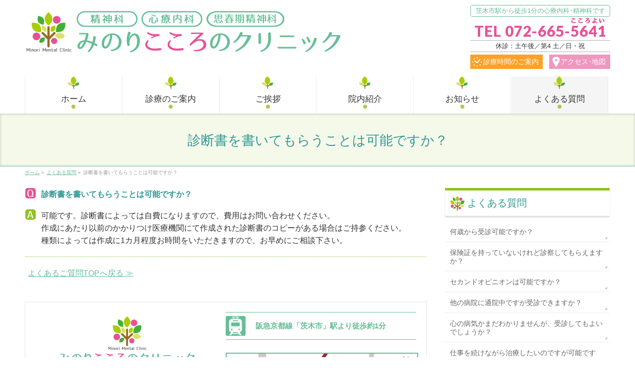

--- FILE ---
content_type: text/html; charset=UTF-8
request_url: https://minori-mental.com/faq/faq26/
body_size: 8954
content:
<!DOCTYPE html>
<!--[if IE]>
<meta http-equiv="X-UA-Compatible" content="IE=Edge">
<![endif]-->
<html xmlns:fb="http://ogp.me/ns/fb#" lang="ja">
<head>
<meta charset="UTF-8" />
<!-- 自動リンクを無効に -->
<meta name="format-detection" content="telephone=no,email=no">

<link rel="start" href="https://minori-mental.com" title="HOME" />

<!--[if lte IE 8]>
<link rel="stylesheet" type="text/css" media="all" href="https://minori-mental.com/template/wp-content/themes/child/style_oldie.css" />
<![endif]-->
<meta id="viewport" name="viewport" content="width=device-width, initial-scale=1">
<title>診断書を書いてもらうことは可能ですか？ | よくある質問 | みのりこころのクリニック｜茨木市駅 高槻市駅 | 心療内科・精神科 | 女医</title>
<!--[if lt IE 9]><script src="https://minori-mental.com/template/wp-content/themes/biz-vektor/js/html5.js"></script><![endif]-->
<meta name="keywords" content="診断書,よくある質問,大阪,阪急,茨木,心療内科,精神科,カウンセリング,鬱,うつ,躁,そう,みのりこころのクリニック" />
<link rel='dns-prefetch' href='//maxcdn.bootstrapcdn.com' />
<link rel='dns-prefetch' href='//fonts.googleapis.com' />
<link rel='dns-prefetch' href='//s.w.org' />
<link rel="alternate" type="application/rss+xml" title="みのりこころのクリニック｜茨木市駅 高槻市駅 | 心療内科・精神科 | 女医 &raquo; フィード" href="https://minori-mental.com/feed/" />
<link rel="alternate" type="application/rss+xml" title="みのりこころのクリニック｜茨木市駅 高槻市駅 | 心療内科・精神科 | 女医 &raquo; コメントフィード" href="https://minori-mental.com/comments/feed/" />
<meta name="description" content="診断書を書いてもらうことは可能ですか。よくある質問。心療内科・精神科『みのりこころのクリニック』は、茨木市駅から1分。高槻市からもアクセス良好です。うつ病・不眠・不安障害等でお悩みの方はお気軽にご相談ください。" />
<style type="text/css">.keyColorBG,.keyColorBGh:hover,.keyColor_bg,.keyColor_bg_hover:hover{background-color: #5ead3c;}.keyColorCl,.keyColorClh:hover,.keyColor_txt,.keyColor_txt_hover:hover{color: #5ead3c;}.keyColorBd,.keyColorBdh:hover,.keyColor_border,.keyColor_border_hover:hover{border-color: #5ead3c;}.color_keyBG,.color_keyBGh:hover,.color_key_bg,.color_key_bg_hover:hover{background-color: #5ead3c;}.color_keyCl,.color_keyClh:hover,.color_key_txt,.color_key_txt_hover:hover{color: #5ead3c;}.color_keyBd,.color_keyBdh:hover,.color_key_border,.color_key_border_hover:hover{border-color: #5ead3c;}</style>
		<script type="text/javascript">
			window._wpemojiSettings = {"baseUrl":"https:\/\/s.w.org\/images\/core\/emoji\/2.3\/72x72\/","ext":".png","svgUrl":"https:\/\/s.w.org\/images\/core\/emoji\/2.3\/svg\/","svgExt":".svg","source":{"concatemoji":"https:\/\/minori-mental.com\/template\/wp-includes\/js\/wp-emoji-release.min.js?ver=4.8.5"}};
			!function(a,b,c){function d(a){var b,c,d,e,f=String.fromCharCode;if(!k||!k.fillText)return!1;switch(k.clearRect(0,0,j.width,j.height),k.textBaseline="top",k.font="600 32px Arial",a){case"flag":return k.fillText(f(55356,56826,55356,56819),0,0),b=j.toDataURL(),k.clearRect(0,0,j.width,j.height),k.fillText(f(55356,56826,8203,55356,56819),0,0),c=j.toDataURL(),b!==c&&(k.clearRect(0,0,j.width,j.height),k.fillText(f(55356,57332,56128,56423,56128,56418,56128,56421,56128,56430,56128,56423,56128,56447),0,0),b=j.toDataURL(),k.clearRect(0,0,j.width,j.height),k.fillText(f(55356,57332,8203,56128,56423,8203,56128,56418,8203,56128,56421,8203,56128,56430,8203,56128,56423,8203,56128,56447),0,0),c=j.toDataURL(),b!==c);case"emoji4":return k.fillText(f(55358,56794,8205,9794,65039),0,0),d=j.toDataURL(),k.clearRect(0,0,j.width,j.height),k.fillText(f(55358,56794,8203,9794,65039),0,0),e=j.toDataURL(),d!==e}return!1}function e(a){var c=b.createElement("script");c.src=a,c.defer=c.type="text/javascript",b.getElementsByTagName("head")[0].appendChild(c)}var f,g,h,i,j=b.createElement("canvas"),k=j.getContext&&j.getContext("2d");for(i=Array("flag","emoji4"),c.supports={everything:!0,everythingExceptFlag:!0},h=0;h<i.length;h++)c.supports[i[h]]=d(i[h]),c.supports.everything=c.supports.everything&&c.supports[i[h]],"flag"!==i[h]&&(c.supports.everythingExceptFlag=c.supports.everythingExceptFlag&&c.supports[i[h]]);c.supports.everythingExceptFlag=c.supports.everythingExceptFlag&&!c.supports.flag,c.DOMReady=!1,c.readyCallback=function(){c.DOMReady=!0},c.supports.everything||(g=function(){c.readyCallback()},b.addEventListener?(b.addEventListener("DOMContentLoaded",g,!1),a.addEventListener("load",g,!1)):(a.attachEvent("onload",g),b.attachEvent("onreadystatechange",function(){"complete"===b.readyState&&c.readyCallback()})),f=c.source||{},f.concatemoji?e(f.concatemoji):f.wpemoji&&f.twemoji&&(e(f.twemoji),e(f.wpemoji)))}(window,document,window._wpemojiSettings);
		</script>
		<style type="text/css">
img.wp-smiley,
img.emoji {
	display: inline !important;
	border: none !important;
	box-shadow: none !important;
	height: 1em !important;
	width: 1em !important;
	margin: 0 .07em !important;
	vertical-align: -0.1em !important;
	background: none !important;
	padding: 0 !important;
}
</style>
<link rel='stylesheet' id='Biz_Vektor_common_style-css'  href='https://minori-mental.com/template/wp-content/themes/biz-vektor/css/bizvektor_common_min.css?ver=1.9.14' type='text/css' media='all' />
<link rel='stylesheet' id='Biz_Vektor_Design_style-css'  href='https://minori-mental.com/template/wp-content/themes/biz-vektor/design_skins/002/002.css?ver=1.9.14' type='text/css' media='all' />
<link rel='stylesheet' id='Biz_Vektor_plugin_sns_style-css'  href='https://minori-mental.com/template/wp-content/themes/biz-vektor/plugins/sns/style_bizvektor_sns.css?ver=4.8.5' type='text/css' media='all' />
<link rel='stylesheet' id='Biz_Vektor_add_font_awesome-css'  href='//maxcdn.bootstrapcdn.com/font-awesome/4.3.0/css/font-awesome.min.css?ver=4.8.5' type='text/css' media='all' />
<link rel='stylesheet' id='Biz_Vektor_add_web_fonts-css'  href='//fonts.googleapis.com/css?family=Droid+Sans%3A700%7CLato%3A900%7CAnton&#038;ver=4.8.5' type='text/css' media='all' />
<link rel='https://api.w.org/' href='https://minori-mental.com/wp-json/' />
<link rel="EditURI" type="application/rsd+xml" title="RSD" href="https://minori-mental.com/template/xmlrpc.php?rsd" />
<link rel="wlwmanifest" type="application/wlwmanifest+xml" href="https://minori-mental.com/template/wp-includes/wlwmanifest.xml" /> 
<link rel="canonical" href="https://minori-mental.com/faq/faq26/" />
<link rel='shortlink' href='https://minori-mental.com/?p=601' />
<link rel="alternate" type="application/json+oembed" href="https://minori-mental.com/wp-json/oembed/1.0/embed?url=https%3A%2F%2Fminori-mental.com%2Ffaq%2Ffaq26%2F" />
<link rel="alternate" type="text/xml+oembed" href="https://minori-mental.com/wp-json/oembed/1.0/embed?url=https%3A%2F%2Fminori-mental.com%2Ffaq%2Ffaq26%2F&#038;format=xml" />
<!-- [ BizVektor OGP ] -->
<meta property="og:site_name" content="みのりこころのクリニック｜茨木市駅 高槻市駅 | 心療内科・精神科 | 女医" />
<meta property="og:url" content="https://minori-mental.com/faq/faq26/" />
<meta property="fb:app_id" content="" />
<meta property="og:type" content="article" />
<meta property="og:image" content="https://minori-mental.com/imagesWP/ogpImg_minori.png" />
<meta property="og:title" content="診断書を書いてもらうことは可能ですか？ | みのりこころのクリニック｜茨木市駅 高槻市駅 | 心療内科・精神科 | 女医" />
<meta property="og:description" content="診断書を書いてもらうことは可能ですか。よくある質問。心療内科・精神科『みのりこころのクリニック』は、茨木市駅から1分。高槻市からもアクセス良好です。うつ病・不眠・不安障害等でお悩みの方はお気軽にご相談ください。" />
<!-- [ /BizVektor OGP ] -->
<!--[if lte IE 8]>
<link rel="stylesheet" type="text/css" media="all" href="https://minori-mental.com/template/wp-content/themes/biz-vektor/design_skins/002/002_oldie.css" />
<![endif]-->
<link rel="pingback" href="https://minori-mental.com/template/xmlrpc.php" />
<style type="text/css">
/*-------------------------------------------*/
/*	menu divide
/*-------------------------------------------*/
@media (min-width: 970px) {
#gMenu.itemClose .menu, #gMenu.itemOpen .menu { display: -webkit-flex; display: flex; }
#gMenu .menu > li { width:100%; }
}
</style>
<style type="text/css">
/*-------------------------------------------*/
/*	font
/*-------------------------------------------*/
h1,h2,h3,h4,h4,h5,h6,#header #site-title,#pageTitBnr #pageTitInner #pageTit,#content .leadTxt,#sideTower .localHead {font-family: "ヒラギノ角ゴ Pro W3","Hiragino Kaku Gothic Pro","メイリオ",Meiryo,Osaka,"ＭＳ Ｐゴシック","MS PGothic",sans-serif; }
#pageTitBnr #pageTitInner #pageTit { font-weight:lighter; }
#gMenu .menu li a strong {font-family: "ヒラギノ角ゴ Pro W3","Hiragino Kaku Gothic Pro","メイリオ",Meiryo,Osaka,"ＭＳ Ｐゴシック","MS PGothic",sans-serif; }
</style>
<link rel="stylesheet" href="https://minori-mental.com/template/wp-content/themes/child/style.css" type="text/css" media="all" />
<link rel="stylesheet" type="text/css" href="https://minori-mental.com/template/wp-content/themes/child/css/validationEngine.jquery.css"/>
<!-- Global site tag (gtag.js) - Google Analytics -->
<script async src="https://www.googletagmanager.com/gtag/js?id=UA-38535148-33"></script>
<script>
  window.dataLayer = window.dataLayer || [];
  function gtag(){dataLayer.push(arguments);}
  gtag('js', new Date());

  gtag('config', 'UA-38535148-33');
  gtag('config', 'G-HZ2MQ20ZPC');
</script>
</head>

<body class="page-template page-template-page-mainfoot-access page-template-page-mainfoot-access-php page page-id-601 page-child parent-pageid-16 two-column right-sidebar">

<div id="fb-root"></div>

<div id="wrap">

<!--[if lte IE 8]>
<div id="eradi_ie_box">
<div class="alert_title">ご利用の <span style="font-weight: bold;">Internet Exproler</span> は古すぎます。</div>
<p>あなたがご利用の Internet Explorer はすでにサポートが終了しているため、正しい表示・動作を保証しておりません。<br />
古い Internet Exproler はセキュリティーの観点からも、<a href="https://www.microsoft.com/ja-jp/windows/lifecycle/iesupport/" target="_blank" >新しいブラウザに移行する事が強く推奨されています。</a><br />
<a href="http://windows.microsoft.com/ja-jp/internet-explorer/" target="_blank" >最新のInternet Exproler</a> や <a href="https://www.microsoft.com/ja-jp/windows/microsoft-edge" target="_blank" >Edge</a> を利用するか、<a href="https://www.google.co.jp/chrome/browser/index.html" target="_blank">Chrome</a> や <a href="https://www.mozilla.org/ja/firefox/new/" target="_blank">Firefox</a> など、より早くて快適なブラウザをご利用ください。</p>
</div>
<![endif]-->

<!-- [ #headerTop ] -->
<div id="headerTop">
<div class="innerBox">
<div id="site-description">阪急京都線「茨木市」駅からすぐの心療内科・精神科『みのりこころのクリニック』</div>
</div>
</div><!-- [ /#headerTop ] -->

<!-- [ #header ] -->
<div id="header">
<div id="headerInner" class="innerBox">
<!-- [ #headLogo ] -->
<div id="site-title">
<a href="https://minori-mental.com/" title="みのりこころのクリニック｜茨木市駅 高槻市駅 | 心療内科・精神科 | 女医" rel="home">
<img src="/imagesWP/head_logo3.png" alt="みのりこころのクリニック｜茨木市駅 高槻市駅 | 心療内科・精神科 | 女医" /></a>
</div>
<!-- [ /#headLogo ] -->
<!-- [ #headContact-Box ] -->
<div id="headContact-Box">
<!-- [ #headContact ] -->
<div id="headContact" class="itemClose" onclick="showHide('headContact');"><div id="headContactInner">
<div id="headContactTxt">茨木市駅から徒歩1分の心療内科･精神科です</div>
<div id="headContactTel">TEL 072-665-5641</div>
<div id="headContactTime"><div id="headAddress"><!--受付：9：00～12：30　14：00～17：00--><span>休診：<!--火・-->土午後／第4 土／日・祝</span></div><div id="headAddress02"><a href="#inc-logo" id="headTime"><span>診療時間のご案内</span></a>　<a href="#inc-float-lefw50" id="headAccess"><span>アクセス･地図</span></a></div></div>
</div></div><!-- [ /#headContact ] -->

<!-- [ #headContact-btn-Box ] -->

<!--20200803-->
<!--
<div id="headContact-btn-Box">
<div id="headContactBtn">
<a href="/contact/" title="初回診察予約はこちら">初回診察予約は<span class="iBlock">こちら</span></a>
</div>
</div>
-->


</div><!-- [ #headContact-Box ] -->


</div>
<!-- #headerInner -->
</div>
<!-- [ /#header ] -->


<!-- [ #gMenu ] -->
<div id="gMenu" class="itemClose">
<div id="gMenuInner" class="innerBox">
<h3 class="assistive-text" onclick="showHide('gMenu');"><span><strong>メニューを</strong><strong id="menuOpen">開く</strong><strong id="menuClose">閉じる</strong></span></h3>
<div class="skip-link screen-reader-text">
	<a href="#content" title="メニューを飛ばす">メニューを飛ばす</a>
</div>
<div class="menu-gnavimenu-container"><ul id="menu-gnavimenu" class="menu"><li id="menu-item-22" class="menu-item menu-item-type-post_type menu-item-object-page menu-item-home"><a href="https://minori-mental.com/"><strong>ホーム</strong></a></li>
<li id="menu-item-23" class="menu-item menu-item-type-post_type menu-item-object-page"><a href="https://minori-mental.com/medical/"><strong>診療のご案内</strong></a></li>
<li id="menu-item-24" class="menu-item menu-item-type-post_type menu-item-object-page"><a href="https://minori-mental.com/doctor/"><strong>ご挨拶</strong></a></li>
<li id="menu-item-25" class="menu-item menu-item-type-post_type menu-item-object-page"><a href="https://minori-mental.com/clinic/"><strong>院内紹介</strong></a></li>
<li id="menu-item-26" class="menu-item menu-item-type-post_type menu-item-object-page"><a href="https://minori-mental.com/info/"><strong>お知らせ</strong></a></li>
<li id="menu-item-27" class="menu-item menu-item-type-post_type menu-item-object-page current-page-ancestor"><a href="https://minori-mental.com/faq/"><strong>よくある質問</strong></a></li>
</ul></div>
</div><!-- [ /#gMenuInner ] -->
</div>
<!-- [ /#gMenu ] -->


<div id="pageTitBnr">
<div class="innerBox">
<div id="pageTitInner">
<h1 id="pageTit">
診断書を書いてもらうことは可能ですか？</h1>
</div><!-- [ /#pageTitInner ] -->
</div>
</div><!-- [ /#pageTitBnr ] -->
<!-- [ #panList ] -->
<div id="panList">
<div id="panListInner" class="innerBox">
<ul><li id="panHome"><a href="https://minori-mental.com"><span>ホーム</span></a> &raquo; </li><li itemscope itemtype="http://data-vocabulary.org/Breadcrumb"><a href="https://minori-mental.com/faq/" itemprop="url"><span itemprop="title">よくある質問</span></a> &raquo; </li><li><span>診断書を書いてもらうことは可能ですか？</span></li></ul></div>
</div>
<!-- [ /#panList ] -->

<div id="main">
<!-- [ #container ] -->
<div id="container" class="innerBox">
<!-- [ #content ] -->
<div id="content" class="content">

<div id="post-601" class="entry-content">
	<div id="faq26" class="faq00">
<dl class="qaItem">
<dt>診断書を書いてもらうことは可能ですか？</dt>
<dd>可能です。診断書によっては自費になりますので、費用はお問い合わせください。<br />
作成にあたり以前のかかりつけ医療機関にて作成された診断書のコピーがある場合はご持参ください。<br />
種類によっては作成に1カ月程度お時間をいただきますので、お早めにご相談下さい。<!--診断書は自費になるものもございますのでご了承ください。<br />
作成にあたり以前のかかりつけ医療機関にて作成された診断書のコピーがある場合はご持参ください。<br />
種類によっては作成に1～2週間お時間をいただきますので、お早めにご相談下さい。-->
</dd>
</dl>
<p><a href="/faq/">よくあるご質問TOPへ戻る  ≫</a></p>
</div>	</div><!-- .entry-content -->





<!--<div id="inc-clinicinfo-title">
<h2>クリニック情報<span>Clinic Information</span></h2>
</div>-->
<div id="inc-clinicinfo">
<!--<div class="inc-top-clinicinfo-inner">
<h3 id="footTime">診療時間 <span class="hSub">Time Table</span></h3>

</div>-->
<div class="inc-top-clinicinfo-inner">

<a name="access-mainfoot"></a>
<!--<h3 id="footAccess">アクセス・地図 <span class="hSub">Access</span></h3>-->

<div id="inc-clinicinfo-L">
<h2 id="inc-logo">
<img class="inc-logo-img" src="/imagesWP/inc_logo2.png" alt="みのりこころのクリニック" />
</h2>


<div class="inc-jyuusyo-tel">
<p class="contacttext">お問い合わせはお電話で</p>
<span>072-665-5641</span>
<p class="inc-address">
〒567-0829<br />
大阪府茨木市双葉町9-20 コスモアネックス<!--ビル-->5階
</p>
<!--<p class="inc-address_call">※毎週木曜、金曜の午前9：00～午前11：00は初診予約日のため、お電話がつながりにくくなっております</p>-->
</div>

<div id="timetable">
<table title="診療時間" class="tablestylejikan"><tbody>
<tr>
<th>診療時間</th>
<th>月</th>
<th>火</th>
<th>水</th>
<th>木</th>
<th>金</th>
<th>土</th>
</tr>
<tr>
<td class="td_black">9:00～12:30</td>
<td>●</td>
<td>●</td>
<td>●</td>
<td>●</td>
<td>●</td>
<td>★</td>
</tr>
<!--
<tr>
<td class="td_black">14:00～17:00</td>
<td>／</td>
<td>／</td>
<td>☆</td>
<td>●</td>
<td>●</td>
<td>／</td>
</tr>
-->
<!--
2021-03-31まで
<tr>
<td class="td_black">14:00～17:00</td>
<td>△</td>
<td>／</td>
<td>☆</td>
<td>●</td>
<td>△</td>
<td>／</td>
</tr>
-->
<tr>
<td class="td_black">14:00～16:00</td>
<td>□</td>
<td>●</td>
<td>☆</td>
<td>●</td>
<td>△</td>
<td>／</td>
</tr>


</tbody>
</table>
<div class="inc-schedule">
<p class="timetable-cmt">
★…9:00～14:00（第<!--3-->4土曜以外）<br />
□…14:00～16:30<br />
☆…<!--14:30～19:00-->15:00～19:00<br />
△…14:00～18:00<!--17:00--><!--　思春期外来のみとさせていただきます--><br />
<!--・金曜午前診は<strong>女性のみ</strong>とさせていただきます-->
<!--<strong>●</strong>…金曜午前診は<strong>女性のみ</strong>とさせていただきます--></p>
<p class="timetable-close">
<!--<span class="timetable-close-ttl">休診日</span>火曜・土曜午後、第3土曜、日曜、祝日</p>-->
<span class="timetable-close-ttl">休診日</span>土曜午後、第<!--3-->4土曜、日曜、祝日</p>

</div>
</div>


</div>



<div id="inc-clinicinfo-R">

<div id="inc-jyuusyo-infobox">
<div class="inc-jyuusyo-01">
<p class="icon"><img src="/imagesWP/icon/icon_train.png"></p>
<p class="txt">
阪急京都線「茨木市」駅より徒歩約1分
</p>
</div>

</div>
<br />
<a name="access-mainfoot"></a>
<div class="inc-ofh">
<div id="inc-float-lefw50">
<img src="/imagesWP/inc_map_3.png">
<div id="links-box">
<p class="glinks"><a href="https://goo.gl/maps/G7yzK5y7m1z" target="_blank">→GoogleMap</a></p>
<p class="rootlinks"><a href="/access/">→道順案内はこちら</a></p>
</div>
</div>

</div>
</div>
</div>
</div>


</div>
<!-- [ /#content ] -->

<!-- [ #sideTower ] -->
<div id="sideTower" class="sideTower">
					<div class="localSection sideWidget pageListSection">
				<h3 class="localHead"><a href="https://minori-mental.com/faq/">よくある質問</a></h3>
				<ul class="localNavi">
				<li class="page_item page-item-587"><a href="https://minori-mental.com/faq/faq20/">何歳から受診可能ですか？</a></li>
<li class="page_item page-item-294"><a href="https://minori-mental.com/faq/faq07/">保険証を持っていないけれど診察してもらえますか？</a></li>
<li class="page_item page-item-302"><a href="https://minori-mental.com/faq/faq11/">セカンドオピニオンは可能ですか？</a></li>
<li class="page_item page-item-594"><a href="https://minori-mental.com/faq/faq23/">他の病院に通院中ですが受診できますか？</a></li>
<li class="page_item page-item-598"><a href="https://minori-mental.com/faq/faq25/">心の病気かまだわかりませんが、受診してもよいでしょうか？</a></li>
<li class="page_item page-item-944"><a href="https://minori-mental.com/faq/faq29/">仕事を続けながら治療したいのですが可能ですか？</a></li>
<li class="page_item page-item-596"><a href="https://minori-mental.com/faq/faq24/">治療中に入院が必要となった場合は？</a></li>
<li class="page_item page-item-1048"><a href="https://minori-mental.com/faq/faq35/">診察にかかる時間はどれくらいですか？</a></li>
<li class="page_item page-item-1033"><a href="https://minori-mental.com/faq/faq31/">担当医師は2回目の診察以降も同じですか？</a></li>
<li class="page_item page-item-2335"><a href="https://minori-mental.com/faq/faq39/">担当医師の変更は可能ですか？</a></li>
<li class="page_item page-item-1035"><a href="https://minori-mental.com/faq/faq32/">初回の診察までの流れや準備するものを教えてください。</a></li>
<li class="page_item page-item-1037"><a href="https://minori-mental.com/faq/faq33/">2回目以降の再診の流れを教えてください。</a></li>
<li class="page_item page-item-71"><a href="https://minori-mental.com/faq/faq04/">予約制ですか？</a></li>
<li class="page_item page-item-1029"><a href="https://minori-mental.com/faq/faq30/">診察を希望していますが、いつ予約できますか？</a></li>
<li class="page_item page-item-590"><a href="https://minori-mental.com/faq/faq21/">どのくらい前から予約が可能ですか？</a></li>
<li class="page_item page-item-1040"><a href="https://minori-mental.com/faq/faq34/">予約をしていた日時に行けなくなりました。変更やキャンセルはできますか？</a></li>
<li class="page_item page-item-601 current_page_item"><a href="https://minori-mental.com/faq/faq26/">診断書を書いてもらうことは可能ですか？</a></li>
<li class="page_item page-item-296"><a href="https://minori-mental.com/faq/faq08/">クレジットカードは使えますか？</a></li>
<li class="page_item page-item-581"><a href="https://minori-mental.com/faq/faq18/">自立支援医療を持っていますが使えますか？</a></li>
<li class="page_item page-item-579"><a href="https://minori-mental.com/faq/faq17/">自立支援医療とは何ですか？申請はできますか？</a></li>
<li class="page_item page-item-292"><a href="https://minori-mental.com/faq/faq06/">お薬は院内処方ですか？</a></li>
<li class="page_item page-item-942"><a href="https://minori-mental.com/faq/faq28/">漢方薬での治療は行っていますか？</a></li>
<li class="page_item page-item-1100"><a href="https://minori-mental.com/faq/faq36/">持効性注射剤を取り扱っていますか？</a></li>
<li class="page_item page-item-592"><a href="https://minori-mental.com/faq/faq22/">カウンセリングはしていますか。</a></li>
<li class="page_item page-item-571"><a href="https://minori-mental.com/faq/faq14/">検査はしてもらえますか。</a></li>
<li class="page_item page-item-575"><a href="https://minori-mental.com/faq/faq16/">家族だけでも診察してもらえますか。本人が受診しようとしません。</a></li>
<li class="page_item page-item-1102"><a href="https://minori-mental.com/faq/faq37/">訪問看護は対応していますか？</a></li>
<li class="page_item page-item-1104"><a href="https://minori-mental.com/faq/faq38/">患者に家族が付き添いたいのですが、一緒に診察を受けることはできますか？</a></li>
<li class="page_item page-item-65"><a href="https://minori-mental.com/faq/faq01/">子供連れでの通院は可能ですか？</a></li>
<li class="page_item page-item-67"><a href="https://minori-mental.com/faq/faq02/">最寄り駅はどちらになりますか？</a></li>
<li class="page_item page-item-73"><a href="https://minori-mental.com/faq/faq05/">車イスで入れますか？</a></li>
<li class="page_item page-item-300"><a href="https://minori-mental.com/faq/faq10/">アクセス方法を教えてください。</a></li>
<li class="page_item page-item-555"><a href="https://minori-mental.com/faq/faq13/">駐車場、駐輪場はありますか？</a></li>
				</ul>
				</div>

		<div class="widget_text sideWidget widget widget_custom_html" id="custom_html-2"><div class="textwidget custom-html-widget"><div id="side-bnr-area">
<ul>
<li class="side-bnr-first">
<a href="/medical/#medical-first">
<img src="/imagesWP/bnr/bnr_first.png" alt="初診の方へ">
</a>
</li>
<li class="side-bnr-faq">
<a href="/faq/">
<img src="/imagesWP/bnr/bnr_faq.png" alt="よくある質問">
</a>
</li>
<li class="side-bnr-recruit">
<a href="/recruit/">
<img src="/imagesWP/bnr/bnr_recruit.png" alt="採用情報">
</a>
</li>
</ul>
</div>
</div></div></div>
<!-- [ /#sideTower ] -->
</div>
<!-- [ /#container ] -->

</div><!-- #main -->

<div id="back-top">
<a href="#wrap">
	<img id="pagetop" src="https://minori-mental.com/template/wp-content/themes/biz-vektor/js/res-vektor/images/footer_pagetop.png" alt="PAGETOP" />
</a>
</div>

<!-- [ #footerSection ] -->
<div id="footerSection">

	<div id="pagetop">
	<div id="pagetopInner" class="innerBox">
	<a href="#wrap">PAGETOP</a>
	</div>
	</div>

	<div id="footMenu">
	<div id="footMenuInner" class="innerBox">
	<div class="menu-sitemapmenu-container"><ul id="menu-sitemapmenu" class="menu"><li id="menu-item-35" class="menu-item menu-item-type-post_type menu-item-object-page menu-item-35"><a href="https://minori-mental.com/sitemap/">サイトマップ</a></li>
</ul></div>	</div>
	</div>

	<!-- [ #footer ] -->
	<div id="footer">
	<!-- [ #footerInner ] -->
	<div id="footerInner" class="innerBox">
		<dl id="footerOutline">
		<dt>みのりこころのクリニック</dt>
		<dd>
				</dd>
		</dl>
		<!-- [ #footerSiteMap ] -->
		<div id="footerSiteMap">
<div class="menu-footermenu-container"><ul id="menu-footermenu" class="menu"><li id="menu-item-28" class="menu-item menu-item-type-post_type menu-item-object-page menu-item-home menu-item-28"><a href="https://minori-mental.com/">ホーム</a></li>
<li id="menu-item-29" class="menu-item menu-item-type-post_type menu-item-object-page menu-item-29"><a href="https://minori-mental.com/medical/">診療のご案内</a></li>
<li id="menu-item-30" class="menu-item menu-item-type-post_type menu-item-object-page menu-item-30"><a href="https://minori-mental.com/doctor/">ご挨拶</a></li>
<li id="menu-item-31" class="menu-item menu-item-type-post_type menu-item-object-page menu-item-31"><a href="https://minori-mental.com/clinic/">院内紹介</a></li>
<li id="menu-item-32" class="menu-item menu-item-type-post_type menu-item-object-page menu-item-32"><a href="https://minori-mental.com/info/">お知らせ</a></li>
<li id="menu-item-33" class="menu-item menu-item-type-post_type menu-item-object-page current-page-ancestor menu-item-33"><a href="https://minori-mental.com/faq/">よくある質問</a></li>
<li id="menu-item-34" class="menu-item menu-item-type-post_type menu-item-object-page menu-item-34"><a href="https://minori-mental.com/recruit/">採用情報</a></li>
<li id="menu-item-409" class="menu-item menu-item-type-post_type menu-item-object-page menu-item-409"><a href="https://minori-mental.com/access/">道順案内</a></li>
</ul></div></div>
		<!-- [ /#footerSiteMap ] -->
	</div>
	<!-- [ /#footerInner ] -->
	</div>
	<!-- [ /#footer ] -->

	<!-- [ #siteBottom ] -->
	<div id="siteBottom">
	<div id="siteBottomInner" class="innerBox">
	<div id="copy">Copyright &copy; 2026 <a href="https://minori-mental.com/" rel="home">みのりこころのクリニック</a> All Rights Reserved.</div>	</div>
	</div>
	<!-- [ /#siteBottom ] -->
</div>
<!-- [ /#footerSection ] -->
</div>
<!-- [ /#wrap ] -->
<script type='text/javascript' src='https://minori-mental.com/template/wp-includes/js/wp-embed.min.js?ver=4.8.5'></script>
<script type='text/javascript' src='https://minori-mental.com/template/wp-includes/js/jquery/jquery.js?ver=1.12.4'></script>
<script type='text/javascript' src='https://minori-mental.com/template/wp-includes/js/jquery/jquery-migrate.min.js?ver=1.4.1'></script>
<script type='text/javascript'>
/* <![CDATA[ */
var bv_sliderParams = {"slideshowSpeed":"5000","animation":"fade"};
/* ]]> */
</script>
<script type='text/javascript' src='https://minori-mental.com/template/wp-content/themes/biz-vektor/js/biz-vektor-min.js?ver=1.9.14' defer='defer'></script>

<script>
jQuery(function() {
    var topBtn = jQuery('#footerFloatingMenu');
    topBtn.hide();
    jQuery(window).scroll(function () {
        if (jQuery(this).scrollTop() > 200) { // 200px
            topBtn.fadeIn();
        } else {
            topBtn.fadeOut();
        }
    });
});
</script>


</body>
</html>

--- FILE ---
content_type: text/css
request_url: https://minori-mental.com/template/wp-content/themes/child/style.css
body_size: 31
content:
/*
Theme Name: Child
Template: biz-vektor
*/
@import "base.css";
@import "mediaqueries.css";
@import "form.css";


--- FILE ---
content_type: text/css
request_url: https://minori-mental.com/template/wp-content/themes/child/base.css
body_size: 13948
content:
@charset "utf-8";
/* CSS Document */


/*-------------------------------------------*/
/*	初期化
/*-------------------------------------------*/

/*-------------------------------------------*/
/*	基本設定
/*-------------------------------------------*/
body     { 
color: #333; 
text-align: center;
font-family: "ヒラギノ角ゴ Pro W3", "Hiragino Kaku Gothic Pro", "メイリオ", Meiryo, Osaka, "ＭＳ Ｐゴシック", "MS PGothic", sans-serif;
}
a {
	color: #66be96;
}
a:hover, a:active {
	color: #ED8EB7;
}

iframe {
	border: none;
	margin: 0 auto;
	display: block;
}
em,
i {
font-style: normal;
}
/*-- 文字スタイル --*/
html{
-webkit-font-smoothing: antialiased;
}
body,
h1, h2, h3, h4, h4, h5, h6, #header #site-title, #pageTitBnr #pageTitInner #pageTit, #content .leadTxt, #sideTower .localHead,
#gMenu .menu li a strong{
font-family: "ヒラギノ角ゴ Pro W3", "Hiragino Kaku Gothic Pro", "メイリオ", Meiryo, Osaka, "ＭＳ Ｐゴシック", "MS PGothic", sans-serif;
}
/*-------------------------------------

フォントサイズの変更 

-------------------------------------*/
/* 14px */
#topPr p a,
#content .child_page_block p a
{
font-size: 14px;
line-height:1.6em;
}

/* 16px */
#content p,
#content .flowBox dl dd,
#content dl.qaItem dt,
#content dl.qaItem dd,
#content ol li,
#content ul li,
#content table,
#topPr h3 a,
#content .child_page_block h4 a,
#header #headContact #headContactTxt,
#content .mainFootContact p.mainFootTxt span.mainFootCatch
{
font-size: 16px;
}

/* 30px */
#header #headContact #headContactTel,
#content .mainFootContact p.mainFootTxt span.mainFootTel
{
font-size: 30px;
margin-bottom: 10px;
}

/* 文字間 1.6em */
#content .child_page_block p a,
#content p,
#content .flowBox dl dd,
#content dl.qaItem dt,
#content dl.qaItem dd,
#content ol li,
#content ul li,
#content table,
#topPr h3 a,
#sideTower .sideWidget .textwidget,
#topPr h3,
#content .child_page_block h4 a,
#header #headContact #headContactTxt,
#content .mainFootContact p.mainFootTxt span.mainFootCatch
{
line-height: 1.6em;
}
/*-------------------------------------

調整用の追加スタイル | margin 

-------------------------------------*/
/* margin */
#content h2.martop0,
#content h3.martop0,
#content blockquote h3.martop0,
#content h4.martop0,
#content h5.martop0,
#content p.martop0,
#content blockquote.martop0
{
margin-top: 0px;
}

#content h2.martop40,
#content h3.martop40,
#content blockquote h3.martop40,
#content h4.martop40,
#content h5.martop40,
#content p.martop40,
#content blockquote.martop40
{
margin-top: 40px;
}
#content h2.martop50,
#content h3.martop50,
#content h4.martop50,
#content h5.martop50,
#content p.martop50,
#content blockquote.martop50
{
margin-top: 50px;
}
#content h2.martop60,
#content h3.martop60,
#content h4.martop60,
#content h5.martop60,
#content p.martop60,
#content blockquote.martop60
{
margin-top: 60px;
}


/*			form
/*-------------------------------------------*/
/*反転時の文字色・背景色 */
::selection {
background: #66be96;
	color: #fff;
}
/* Firefox対応*/
::-moz-selection {
background: #66be96;
color:#fff;
}
/*-- クリアスタイル --*/
.clear {
	clear: both;
}
.clearfix:before, .clearfix:after {
	content: "";
	display: table
}
.clearfix:after {
	clear: both
}
.clearfix {
	zoom: 1
} /* For IE 6/7 */

/*-------------------------------------------*/
/*	Btn
/*-------------------------------------------*/
#searchform input[type=submit], p.form-submit input[type=submit], form#searchform input#searchsubmit, #content form input.wpcf7-submit, #confirm-button input {
	border: 1px solid #66be96;
}
a.btn, .linkBtn a, input[type=button], input[type=submit] {
	color: #FFF;
	border: 1px solid #66be96;
	background: url(/imagesWP/02/arrow_wh_s.png) right bottom no-repeat #66be96;
}
.moreLink a {
	background: url(/imagesWP/02/arrow_bk_s.png) right bottom no-repeat #efefef;
	color: #66be96;
	border-left: 4px solid #66be96;
}
.moreLink a:hover {
	background: url(/imagesWP/02/arrow_wh_s.png) right bottom no-repeat #66be96;
	color: #ffff;
	border-left: 4px solid #66be96;
}
#content .infoList .rssBtn {
display: none;
}
/*-------------------------------------------*/
/*	レイアウト
/*-------------------------------------------*/
/*-------------------------------------------*/
/*	#headerTop
/*-------------------------------------------*/
#headerTop {
	display:none;
	/*color: #666;
	border-top: 3px solid #20B97B;
	background: #fff;*/
}

/*-------------------------------------------*/
/*	#header
/*-------------------------------------------*/
/* 間隔の調整  */
#header {
padding-top: 10px;
background: #ffffff;
}
#header #site-title {
	padding-bottom: 20px;
}
/* タイトルサイズの変更  */
#header #site-title a img {
margin-top: 10px;
	max-height: 75px;
}
#header  #headContact {
    text-align: center;

}

#header #headContact #headContactTxt, 
#header #headContact #headContactTime {
    overflow: hidden;
    font-size: 13px;
	line-height:1.4em;
}
#header #headContact #headContactTxt{
	padding:2px 6px 2px;
	border:none;
	background:#ffffff;
	border:1px solid #66be96;
	color:#66be96;
	text-align:center;
	margin-bottom:18px;
	box-shadow: none;
    -moz-border-radius: 5px;
    -webkit-border-radius: 5px;
    border-radius: 5px;
}
#header #headContact #headContactTel {
	position: relative;
	letter-spacing:1px;
	margin-bottom:10px;
	font-size: 30px;
	color:#e75297;
}
#header #headContact #headContactTel:before {
position: absolute;
content: url(/imagesWP/rubi.png);
background-repeat: no-repeat;
display: block;/*前後に改行を入れる*/
right:10px;
top:-25px;
}


#header #headContact #headContactTel a{
	color:#e75297;
}
#header #headContact #headContactTime #headAddress{
    overflow: hidden;
    border-top: 1px solid rgba(0,0,0,0.3);
    border-bottom: 1px solid rgba(0,0,0,0.3);
	padding-top:2px;
	padding-bottom:2px;
	background:none;
	text-align:center;
}
#header #headContact #headContactTime #headAddress span{
display: block;
}
#header #headContact #headContactTime #headAddress01{
    overflow: hidden;
}
#headAddress01 ul {
margin:0px;
padding:0;
}
#headAddress01 ul li {
padding:14px 10px;
 text-align:center;
 font-size:14px;
 -webkit-transition:.5s;
 transition:.5s
}
#headAddress01 ul li a {
 color:#00669d;
 text-decoration:none;
 display:block
}
#headAddress01 ul li a,
#headAddress01 ul li:hover a {
padding:4px 0 4px 10px;
 color:#fff
}
#headAddress01 ul li.h_a{
background:url(/imagesWP/icon/icon_map.png) 5px 18px no-repeat rgba(231, 82, 151, 0.60);
background-size:20px 20px;
}
#headAddress01 ul li.h_c{
background:url(/imagesWP/icon/icon_time.png) 5px 18px no-repeat rgba(255, 161, 38, 1);
background-size:20px 20px;
}
#headAddress01 ul li.h_a:hover{
 background:url(/imagesWP/icon/icon_map.png) 5px 18px no-repeat rgba(231, 82, 151, 0.40);
background-size:20px 20px;
}
#headAddress01 ul li.h_c:hover{
 background:url(/imagesWP/icon/icon_time.png) 5px 18px no-repeat rgba(255, 161, 38, 0.70);
background-size:20px 20px;
}
#headAddress02{
	margin-top:5px;
    overflow: hidden;
}
#headAddress02 a{
	display:inline-block;
	line-height:24px;
		color:#fff;
	text-decoration:none;
}
#headAddress02 a:hover{
	text-decoration:none;
	color:#fff;
}
#headAddress02 a span{
	font-size:14px;
}
#headAddress02 a#headAccess{
	background:url(/imagesWP/icon/icon_map.png) 3px center no-repeat rgba(231, 82, 151, 0.60);
	background-size:22px 22px;
	padding:2px 1px 2px 23px;
    margin-right:8px;
	width:calc( 50% - 40px );
}
#headAddress02 a#headTime{
	background:url(/imagesWP/icon/icon_time.png) 3px center no-repeat rgba(255, 161, 38, 1);
	background-size:22px 22px;
	padding:2px 4px 2px 26px;
	width:calc( 50% - 25px );
}
#headAddress02 a#headAccess:hover{
	background-color: rgba(231, 82, 151, 0.40);
}
#headAddress02 a#headTime:hover {
	background-color: rgba(255, 161, 38, 0.70);
}

#header #headContactBtn {
    text-align: center;
}
#header #headContactBtn a{
	display:block;
	padding:71px 6px 8px;
	border:3px solid rgba(102, 190, 150, 0.69);
	background:url(/imagesWP/icon/btnContact.png) center 12px no-repeat rgba(102, 190, 150, 0.05);
	background-size:50px 50px;
	color: #333;
	text-decoration:none;
	line-height:1em;
	border-radius: 8px; 
    -webkit-border-radius: 8px;
    -moz-border-radius: 8px;
}
#header #headContactBtn a:hover{
	background-color: rgba(102, 190, 150, 0.25);
}


/*-------------------------------------------*/
/*	#gMenu
/*-------------------------------------------*/

/*-------------------------------------------*/

#gMenu {
	border-top:none;
	background-color: #ffffff;
}
#gMenu .menu{ 
border-left:1px dotted #ddd;
}

#gMenu .assistive-text {
	color: #FFFFFF;
	background-color: #66be96;
}
#gMenu .menu li a span {
	color: #333;
}
/* 間隔の調整  */
#gMenu .menu li a {
	padding: 12px 5px 12px;
}
#gMenu.itemClose .assistive-text strong#menuClose{
	display:none;
}
#gMenu.itemOpen .assistive-text strong#menuOpen{
	display:none;
}
#gMenu .menu li a	{ 
background:none;
color: #333; 
font-size: 130%;

padding: 28px 8px 8px 8px;
text-decoration: none; 
border:none;
	border-right:1px dotted #ddd;
	background: url(/imagesWP/icon/icon_logo_mark01.png)  center top no-repeat;
	background-size:25px 25px;
}
#gMenu .menu li a:hover {
	background: url(/imagesWP/icon/icon_logo_mark02.png)  center top no-repeat;
	background-size:25px 25px;
}
#gMenu .menu li a strong {
font-weight: normal;
    display: block;
    padding: 6px 0px 10px;
    text-shadow: none;
    position: relative;
}
#gMenu .menu li a strong::before {
 	background-color:#a6cc54;
    content: "";
    margin: auto;
    width: 8px;
    height: 8px;
    position: absolute;
    left: 0;
    right: 0;
    bottom: 2px;
	border-radius: 8px; 
    -webkit-border-radius: 8px;
    -moz-border-radius: 8px;
    z-index:41;
}
#gMenu .menu li.current_page_item > a,
#gMenu .menu li.current-menu-item > a,
#gMenu .menu li > a:hover { 
background:none;
	background: url(/imagesWP/icon/icon_logo_mark02.png)  center top no-repeat;
	background-size:25px 25px;
}

#gMenu .menu li.current_page_item > a strong,
#gMenu .menu li.current-menu-item > a strong,
#gMenu .menu li > a:hover strong {
color: #e75297;
}
#gMenu .menu li.current_page_item > a strong::before,
#gMenu .menu li.current-menu-item > a strong::before,
#gMenu .menu li > a:hover strong::before  {
	background-color:#e75297;
    content: "";
    margin: auto;
    width: 8px;
    height: 8px;
    position: absolute;
    left: 0;
    right: 0;
    bottom: 2px;
	border-radius: 8px; 
    -webkit-border-radius: 8px;
    -moz-border-radius: 8px;
    z-index:42;
}

/*-------------------------------------------*/
/*	#topMainBnr #pageTitBnr
/*-------------------------------------------*/
#topMainBnr{
background:none;
background:rgba(140,193,30,0.33);
box-shadow: none;
    padding: 0;
    border-top: none;
    /*border-top: 3px solid #CA4772;*/

	box-shadow:inset 0px 1px 3px rgba(0,0,0,0.10);
}
#pageTitBnr {
background:none;
background:#F5F9EA;
padding: 15px 0;
border-bottom: 2px solid #B6D8CD;
}
#pageTitBnr #pageTitInner {
color: #444;
}
#pageTitBnr #pageTitInner #pageTit{
    font-size: 27px;
    text-shadow: none;
    padding: 0;
    text-align: center;
    color: #329895;
}
#topMainBnrFrame {
 /*   width: 1180px;*/
    box-shadow: none;
    border: none;
/*    border: 4px solid #fff;*/
/*    box-shadow: 0px 1px 3px rgba(0,0,0,0.15);*/
    margin:0px auto 0;
}
#topMainBnr img {
    width: 100% !important;
}
.flexslider {
    background: transparent;
}


/*-------------------------------------------*/
/*	#panList
/*-------------------------------------------*/
/*--panList | ぱんくず。ブラウザによって縦に表示されるのを防ぐ--*/
#panList ul li {
	display: block;
	float: left;
}
#panList #panListInner{
border-bottom:none;
}
/*-------------------------------------------*/
/*	#main
/*		#content
/*			.child_page_block
/*			.childPageBox
/*			.mainFoot
/*			images
/*			.navigation
/*			.paging
/*			.infoList
/*				.infoListBox
/*			#comments
/*			contactform7
/*-------------------------------------------*/

/* 間隔の調整  */
#content h2.martop40, #content h3.martop40, #content blockquote h3.martop40, #content h4.martop40, #content h5.martop40, #content blockquote.martop40 {
	margin-top: 40px;
}
#content h2.martop50, #content h3.martop50, #content h4.martop50, #content h5.martop50, #content blockquote.martop50 {
	margin-top: 50px;
}
#content h2.martop60, #content h3.martop60, #content h4.martop60, #content h5.martop60, #content blockquote.martop60 {
	margin-top: 60px;
}
/*		#content
/*-------------------------------------------*/
#content h2, #content h1.contentTitle, #content h1.entryPostTitle {
	color: #333;
	line-height:1.35em;
	font-weight:normal;
	font-size: 150%;
	text-shadow: none;
}
#content h2.bgH2a{
	border: 6px solid rgb(207, 236, 234);
	background: url(/imagesWP/bgH2a.png) 10px center no-repeat rgba(207, 236, 234, 0.5);
	background-size:15px 15px;
	padding: 15px 15px 14px 35px;
	box-shadow: inset 0px 0px 2px rgba(97, 193, 190, 0.5);
	border-radius: 16px; 
    -webkit-border-radius: 16px;
    -moz-border-radius: 16px;
}
#content h2.bgH2b{
	border: 6px solid rgb(255, 233, 239);
	background: url(/imagesWP/bgH2b.png) 10px center no-repeat rgba(238, 134, 154, 0.3);
	background-size:15px 15px;
	padding: 15px 15px 14px 35px;
	box-shadow: inset 0px 0px 2px rgba(238, 134, 154, 0.5);
	border-radius: 16px; 
    -webkit-border-radius: 16px;
    -moz-border-radius: 16px;
}

#content h3 {
	background-color: #f4f4f4;
	border-left: 3px solid #ED8EB7;
}


#content h4 {
	color: #a6cc54;
	border-top: 1px solid #eeeeee;
	border-bottom: 1px solid #eeeeee;
	background: url(/imagesWP/02/line_wh.png) left top repeat-x;
}
#content h5 {
	color: #a6cc54;
	border-bottom: 1px dotted #eeeeee;
}
#content dt {
	color: #a6cc54;
}
/*			.child_page_block
/*-------------------------------------------*/
#content .child_page_block h4 a {
	border-bottom: 2px solid #a6cc54;
	color: #333;
}
#content .child_page_block h4 a:hover {
	color: #ED8EB7;
}
#content .child_page_block p a:hover {
	color: #ED8EB7;
}
#content .mainFootContact .mainFootBt a {
	background-color: #ED8EB7;
}
/*			.paging
/*-------------------------------------------*/
.paging span, .paging a {
	color: #ED8EB7;
	border: 1px solid #ED8EB7;
}
.paging span.current, .paging a:hover {
	background-color: #ED8EB7;
}
.navigation a:hover { color: #ED8EB7; }
/*-------------------------------------------*/
/*			.infoList
/*-------------------------------------------*/
/* お知らせ */
.top-info100 {
overflow: hidden;
    background: #fffdea;
}
#topInfo-in {
padding: 40px 0 40px 0;
}
#topInfo{
width: 1160px;
margin: 0 auto;
}
#topInfo h2.h2-ttl01 {
background:none;
box-shadow:none;
border:none;
text-shadow:none;
text-align: center;
border-bottom: none;
font-size: 30px;
line-height: 100%;
color:#333;
}
#topInfo h2.h2-ttl01 span {
    display: block;
    margin: 0 auto;
    padding: 0px;
}
#topInfo h2.h2-ttl01 strong{
position: relative;
display: inline-block;
padding: 0 55px;
}
#topInfo h2.h2-ttl01 strong:before, #topInfo h2.h2-ttl01 strong:after{
content: '';
position: absolute;
top: 50%;
display: inline-block;
width: 45px;
height: 1px;
background-color: #333;
}

#topInfo h2.h2-ttl01 strong:before {left:0;}
#topInfo h2.h2-ttl01 strong:after {right: 0;}


#topInfo-in #topInfo ul.entryList{
	margin-top:0;
	padding:0px 0px 15px 0px;
	background-color: #ffffff;
	border-top: 2px solid #66be96;
	border-bottom: 2px solid #66be96;
}
body.archive #content ul.entryList {
    margin-top: 0;
    padding: 5px 0px 15px 0px;
    background-color: #ffffff;
    border: 1px solid #d8d8d8;
}

#topInfo-in .infoList ul li{
border-bottom: 1px dotted #4f6128;
padding: 12px 0px 12px  12px;
    list-style: none;
    margin-bottom: 0px;
}
#topInfo-in .infoList .infoDate {
    color: #4f6128;
    width: 9em;
    float: left;
    display: block;
    font-size: 100%;
    font-weight: normal;
    padding: 0;
}
#topInfo-in .infoList ul li:last-child {
border-bottom: none;
    padding-bottom: 0;
}
#topInfo-in .infoList ul li .infoTxt a {
    text-decoration: none;
    color: #333333;
    display: block;
    overflow: hidden;
    font-weight: normal;
}
#topInfo-in .infoList ul li .infoTxt a:hover {
    text-decoration: underline;
    color: #a6cc54;
}
#topInfo-in .infoList ul li .infoTxt {
    margin-top: 0px;
    display: block;
    overflow: hidden;
    clear: inherit;
    font-size: 95%;
}
#topInfo-in #topInfo.infoList .moreLink.right{
padding: 0;
text-align: center;
width: 15%;
height: 40px;
box-sizing: border-box;
margin: 10px  auto 0px auto;
}

#topInfo-in #topInfo.infoList .moreLink a{
display: block;
 width: 100%;
  height: 40px;
	margin-top:6px;
	font-size:13px;
  padding: 0 0px 0 0px;
  box-sizing: border-box;
  font-weight: normal;
  line-height: 40px;
  background: #ffffff;
color: #66be96;
  text-decoration:none;
border:1px solid #66be96;
}
#topInfo-in #topInfo.infoList .moreLink a:hover{
background: #66be96;
color: #ffffff;
border:1px solid #66be96;
}
#topInfo-in #topInfo.infoList .moreLink a:active{
  -ms-transform: translateY(2px);
  -webkit-transform: translateY(2px);
  transform: translateY(2px);
  box-shadow:none;
}

#content .type-info{
    	overflow: hidden;
	border: 1px solid #dbd5d1;
}
#content h1.contentTitle{
margin: 0px 0px 20px 0;
font-weight: 800;
padding: 14px 0 16px 20px;
text-align:left;
border:none;
color:#333333;
text-shadow:none;
background: #faf8f6;
line-height: 1.3;
font-size: 150%;
}
#content .type-info h1.entryPostTitle {
	text-align:left;
	text-shadow:none;
	line-height: 1.3;
        color:#333333;
	font-size: 150%;
	font-weight: 800;
        border:none;
	border: 6px solid rgba(68, 175, 53, 0.20);
	background: url(/imagesWP/bgH2a.png) 10px center no-repeat;
	background-size:15px 15px;
	padding: 15px 15px 14px 35px;
	margin: 0px 0px 20px 0;
	box-shadow: inset 0px 0px 2px rgb(68, 175, 53);
}
#content .type-info .entry-meta {
    margin: 15px 0  15px 15px;
    font-size: 11px;
    color: #666;
}
#content .type-info .entry-content {
    padding: 0px 10px 0 10px;
}
body.archive #content .infoList .infoListBox div.entryTxtBox h4.entryTitle {
    color: #66be96;
    border-top:none;
    border-bottom: 1px solid #66be96;
    background:none;
}
body.archive #content .infoList .infoListBox div.entryTxtBox h4.entryTitle a { 
color:#66be96; 
text-decoration:none;
}
body.archive #content .infoList .infoListBox div.entryTxtBox p.entryMeta .infoDate, 
body.archive #content .infoList .infoListBox div.entryTxtBox p.entryMeta .infoCate {
color:#66be96; 
}
body.archive #content .infoList .infoListBox {
    border-bottom: 1px dotted #66be96;
}
body.archive #content  h1.contentTitle {
	text-align:left;
	text-shadow:none;
	line-height: 1.3;
        color:#333333;
	font-size: 150%;
	font-weight: 800;
        border:none;
	border: 6px solid rgba(68, 175, 53, 0.20);
	background: url(/imagesWP/bgH2a.png) 10px center no-repeat;
	background-size:15px 15px;
	padding: 15px 15px 14px 35px;
	margin: 0px 0px 20px 0;
	box-shadow: inset 0px 0px 2px rgb(68, 175, 53);

}
/*----top-3pr---*/
#top-3prbox {
clear: both;
    overflow: hidden;
    background: url(/imagesWP/bg_dot01.png) left top repeat;
	background-size:15px 15px;
    padding: 60px 0 60px;
/*box-shadow: inset 0px 9px 6px -3px rgba(0,0,0,0.15);*/
    position: relative;
}

#top-3prbox-inner {
    width: 1160px;
    margin: 0 auto;
}
#top-3prbox .top-3pr01 {
width: 32%;
float: left;
box-sizing: border-box;
margin:0 10px 0 0;
}
#top-3prbox .top-3pr02 {
width: 32%;
float: left;
margin:0 10px 0 0;
box-sizing: border-box;
}
#top-3prbox .top-3pr03 {
width: 32%;
float: left;
margin:0;
box-sizing: border-box;
}
#top-3prbox h2 {
    margin: 0px 0 0 0;
    text-align: center;
    background: none;
    position: relative;
    color:#FFF;
}

#top-3prbox h2 a {
box-shadow: 0 3px 0 rgba(83, 155, 112, 1.0);
background: url(/imagesWP/icon/icon_arrow02.png) 98% 90% no-repeat #67AF84;
background-size: 30px 30px;
text-decoration: none;
    display: block;
    padding: 10px 0 10px 0;
    font-size: 16px;
	color: #FFF;
	text-shadow: 0 1px 1px rgba(0, 0, 0, 0.5);

}

#top-3prbox h2 a:hover {
box-shadow: 0 3px 0 rgba(83, 155, 112, 1.0);
background: url(/imagesWP/icon/icon_arrow01.png) 98% 90% no-repeat #ffffff;
background-size: 30px 30px;
text-shadow:none;
color: #333;
}


#top-3prbox h2 a:active{
  -ms-transform: translateY(2px);
  -webkit-transform: translateY(2px);
  transform: translateY(2px);
  box-shadow:none;
}

#top-3prbox h2 a strong {
	color: #fff;
    font-size: 24px;
display: block;
    font-weight: normal;
    line-height: normal;
}
#top-3prbox h2 a:hover strong {
	color: #333;
}
#top-3prbox p {
    text-align: left;
}
#top-3prbox p a {
    color: #444;
    font-size: 15px;
    padding: 0 1.5em;
display: block;
}
#top-3prbox p.top-3pr-img{
    margin: 0;
    padding: 0;
}
#top-3prbox p.top-3pr-img a {
padding: 0;
display: block;
}

/*----top-4pr---*/
#top-4prbox {
clear: both;
    overflow: hidden;
    background: rgb(254, 255, 239);
	background-size:15px 15px;
    padding: 60px 0 60px;
/*box-shadow: inset 0px 9px 6px -3px rgba(0,0,0,0.15);*/
    position: relative;
}

#top-4prbox-inner {
    width: 1160px;
    margin: 0 auto;
}
#top-4prbox .top-4pr01 {
width: 24%;
float: left;
box-sizing: border-box;
margin:0 10px 0 0;
}
#top-4prbox .top-4pr02 {
width: 24%;
float: left;
margin:0 10px 0 0;
box-sizing: border-box;
}
#top-4prbox .top-4pr03 {
width: 24%;
float: left;
margin:0 10px 0 0;
box-sizing: border-box;
}
#top-4prbox .top-4pr04 {
width: 23.935%;
float: left;
margin:0;
box-sizing: border-box;
}
#top-4prbox h2 {
    margin: 0px 0 0 0;
    text-align: center;
    /*background: none;*/
    position: relative;
    color:#FFF;
    background: /*#67AF84*/#F197C1;
    background-size: 30px 30px;
    text-decoration: none;
    display: block;
    padding: 10px 0 10px 0;
    font-size: 17px;
    /*text-shadow: 0 1px 1px rgba(0, 0, 0, 0.5);*/
}

#top-4prbox h2.tokushoku {
    background: none;
    box-shadow: none;
    border: none;
    text-shadow: none;
    text-align: center;
    border-bottom: none;
    font-size: 27px;
    line-height: 110%;
    color: #5EB692;
    padding: 10px 0 0px 0;
    margin: 0 0 20px 0;
}

#top-4prbox h2 a {
box-shadow: 0 3px 0 rgba(83, 155, 112, 1.0);
background: url(/imagesWP/icon/icon_arrow02.png) 98% 90% no-repeat #67AF84;
background-size: 30px 30px;
text-decoration: none;
    display: block;
    padding: 10px 0 10px 0;
    font-size: 16px;
	color: #FFF;
	text-shadow: 0 1px 1px rgba(0, 0, 0, 0.5);

}

#top-4prbox h2 a:hover {
box-shadow: 0 3px 0 rgba(83, 155, 112, 1.0);
background: url(/imagesWP/icon/icon_arrow01.png) 98% 90% no-repeat #ffffff;
background-size: 30px 30px;
text-shadow:none;
color: #333;
}


#top-4prbox h2 a:active{
  -ms-transform: translateY(2px);
  -webkit-transform: translateY(2px);
  transform: translateY(2px);
  box-shadow:none;
}

#top-4prbox h2 a strong {
	color: #fff;
    font-size: 24px;
display: block;
    font-weight: normal;
    line-height: normal;
}
#top-4prbox h2 a:hover strong {
	color: #333;
}
#top-4prbox p {
    text-align: left;
}
#top-4prbox p a {
    color: #444;
    font-size: 15px;
    padding: 0 1.5em;
display: block;
}
#top-4prbox p.top-4pr-img{
    margin: 0;
    padding: 0;
}
#top-4prbox p.top-4pr-img a {
padding: 0;
display: block;
}

/*----top-4pr 3列表示用 ---*/
#top-4prbox.col3 .top-4pr01{
    width: 32%;
}
#top-4prbox.col3 .top-4pr03{
    width: 32%;
}
#top-4prbox.col3 .top-4pr04{
    width: 32%;
}

/*----TOP_バナーエリア----*/
body.home #top-bnr-area {
    overflow: hidden;
    padding: 50px 0 /*15px*/;
background: url(/imagesWP/bg_dot.png) left top repeat;
background-size: 6px 6px;
}
body.home #top-bnr-area-inner {
width: 1020px;
margin: 0 auto;
}
#top-bnr-area li {
margin: 0 0 10px;
}
body.home #top-bnr-area li.top-bnr-first {
list-style-type: none;
width: 32%;
    float: left;
    margin: 0 10px 0 0;
}
body.home #top-bnr-area li.top-bnr-faq {
list-style-type: none;
width: 32%;
float: left;
    margin: 0 10px 0 0;

}
body.home #top-bnr-area li.top-bnr-recruit {
list-style-type: none;
width: 32%;
    float: left;
    margin: 0;
}

body.home #top-bnr-area li.top-bnr-caloo {
list-style-type: none;
width: 32%;
    float: left;
    margin: 0 10px 0 0;
}

#top-bnr-area ul {
margin: 0;
}
#top-bnr-area li {
    list-style-type: none;
}


body.home #top-bnr-area2 {
    overflow: hidden;
    padding: 15px 0 50px;
background: url(/imagesWP/bg_dot.png) left top repeat;
background-size: 6px 6px;
}

#top-bnr-area2 li {
margin: 0 0 10px;
}
body.home #top-bnr-area2 li.top-bnr-first {
list-style-type: none;
width: 32%;
    float: left;
    margin: 0 10px 0 0;
}
body.home #top-bnr-area2 li.top-bnr-faq {
list-style-type: none;
width: 32%;
float: left;
    margin: 0 10px 0 0;

}
body.home #top-bnr-area2 li.top-bnr-recruit {
list-style-type: none;
width: 32%;
    float: left;
    margin: 0;
}

#top-bnr-area2 ul {
margin: 0;
}
#top-bnr-area2 li {
    list-style-type: none;
}


/*-------------------------------------------*/
/*	#sideTower
/*-------------------------------------------*/
/* 間隔の調整  */
#main #container {
    padding-top: 0px;
}
#main #container .content{
    padding-bottom: 0px;
}
#main #container #sideTower p {
	margin-bottom: 15px;
}
.sideTower .localHead {
	padding: 15px 15px 15px 45px;
	    font-weight: normal;
	    font-size: 20px;
	border-top: 5px solid #8fc31f;
	border-bottom: 1px solid #e3e3e3;
	background:none;
	margin-bottom:10px;
	background: url(/imagesWP/icon/icon_logo.png) no-repeat 10px center;
	background-size: 30px 30px;
}
.sideTower .localHead a{
	    color: #329895;
}
.sideTower .sideWidget li a:hover, 
.sideTower .sideWidget li.current_page_item a, 
.sideTower .sideWidget li.current-cat a{ 
color:#ffffff;
background: url(/imagesWP/02/arrow_wh.png) right bottom no-repeat #8fc31f; 
}

.sideTower li.sideBnr#sideContact a {
	background-color: #ED8EB7;
}
.sideTower .tablestyle1{
   width: 100%;
   border-top:1px #444 solid;
   border-collapse:collapse;
   margin-bottom:20px;
}
.sideTower .tablestyle1 tr th,%
.sideTower .tablestyle1 tr td
{
 border-bottom:1px #444 solid;
 margin:0;
}
.sideTower h4{
    border-left: 3px solid #ED8EB7;
}

body.single .sideTower .localHead,
body.archive .sideTower .localHead {
    font-size: 18px;
    padding: 12px 15px 12px 42px;
    color: #66be96;
    border-top:none;
    border-bottom: 3px solid #66be96;
    background: url(/imagesWP/icon/icon_logo_mark02.png) left center no-repeat;
    box-shadow:none;
    text-shadow:none;
 }
body.single .sideTower .sideWidget  li,
body.archive .sideTower .sideWidget li {
    list-style: none;
    border-bottom: none;
    line-height: 128.6%;
}
body.single .sideTower .sideWidget .localNavi li,
body.archive .sideTower .sideWidget .localNavi li {
    border-bottom: 1px solid #66be96;
}
body.single .sideTower  .sideWidget li a,
body.archive .sideTower  .sideWidget li a {
    padding: 13px 10px 11px 10px;
    text-decoration: none;
    color: #66be96;
    background: url(/imagesWP/icon/icon_arrow01.png) 95% center no-repeat;
    background-size:24px 24px;
}
body.single .sideTower .sideWidget li a:hover,
body.archive .sideTower .sideWidget li a:hover {
    color: #ED8EB7;
    background: url(/imagesWP/icon/icon_arrow01.png) 95% center no-repeat;
    background-size: 24px 24px;
}
#sideTower #nav_menu-2{
display:none;
}
body.page-id-75 #sideTower #nav_menu-2{
display:block;
}
/*-------------------------------------------*/
/*	#pagetop
/*-------------------------------------------*/
#pagetop{
    background-color: #ffffff;
}
body.home #pagetop{
    background-color: #fffdea;
}
#back-top #pagetop{
    background: none;
}
#pagetop a {
    color: #fff;
    background: url(/imagesWP/02/icon_arrow_top.png) center bottom no-repeat #66be96;
    float: right;
    display: block;
    position: relative;
    padding: 5px 15px 5px 15px;
    font-size: 11px;
    text-decoration: none;
    margin-bottom: 0px;
    font-family: 'Lato', sans-serif;
    letter-spacing: 1px;
}
#pagetop a:hover {
	background: url(/imagesWP/02/icon_arrow_top_gry.png) center bottom no-repeat #fff;
	color: #66be96;
}

/*-------------------------------------------*/
/*	#footer
/*-------------------------------------------*/
#footer {
	border-bottom: 1px solid #fff;
	background:none;
	background:#ffffff;
/*background: url(/imagesWP/02/bg_bk.jpg) left top repeat;*/
}
/*-footerSiteMap | ブラウザによって縦に表示されるのを防ぐ-*/
#footerSiteMap .menu li {
	display: block;
	float: left;
}
/*-------------------------------------------*/
/*		#footerSiteMap
/*-------------------------------------------*/
#footerSiteMap .menu li a {
	border-bottom: 1px solid #666;
	background: url(/imagesWP/02/arrow_gray_s.png) right bottom no-repeat;
box-shadow: none;
text-shadow: none;
font-weight: normal;
}
#footerSiteMap .menu a {
  color: #666;
}
#footerSiteMap .menu a:hover{
	color:#ED8EB7;
}
#footer dl#footerOutline dt,
#footer dl#footerOutline dd {
  color: #666;
}
/*-------------------------------------------*/
/*	#siteBottom
/*-------------------------------------------*/
#siteBottom {
	background:none;
	background:#66be96;
 /* background: url(/imagesWP/02/bg_bk.jpg) left top repeat;*/
  color: #fff;
  border-top: none;
text-shadow: none;
padding:15px 0px 20px;
}
#siteBottom a {
  color: #fff;
}
#siteBottom #powerd, 
#siteBottom #powerd a {
  color: #fff;
    display:none;
}
/*-------------------------------------------*/
/*	top
/*-------------------------------------------*/
/* a に高さを揃えるjsが動作するのでblock指定で上下は余白をつけない */
#topPr h3{
	background:none;
	border-left:none;
	text-align:center;
}
#topPr h3 a {
	color: #333;
	border-bottom: 2px solid #ED8EB7;
}
#topPr h3 a:hover {
	color: #ED8EB7;
}
/*----TOP_ワンカラム---*/
body.home #main #container #content {
    float: none;
    width: 1100px;
    margin: 0px auto;
    overflow: hidden;
    padding: 0;
}
#top-onecolumn img {
max-width: 100%;
}
#top-onecolumn p {
    text-align: left;
    font-size: 16px;
overflow: hidden;
}
body.home #main #container #sideTower {
display: none;
}
/* TOPお知らせエリア */
#top-onecolumn .top_attention{
    text-align: center;    
}
#top-onecolumn .top_attention p{
    font-size: 22px;
    margin: 30px auto 0;
    text-align: center;
    FONT-WEIGHT: bold;
    padding: 15px;
    /* border: 2px solid #e75297; */
    color: #fff;
/*background-color: #e7529799;*/
background-color:rgba(231,82,151,0.6);

    border-radius: 30px;
    width:60%;
    box-sizing: border-box;
}
#top-onecolumn .top_attention p .sp_only{
    display:none;
}
#top-onecolumn .top_attention p .small{
    /*font-size: 16px;*/
    font-size:18px;
}
/* 20211130追記 （html部直接入力スタイルの移植及び追加修正） */
#top-onecolumn .top_attention.newyear2022 .attention_inner {
    background-color:#FFF;
    border: 2px solid #44AE35;
    line-height:1.2; 
    padding:25px 10px; 
    border-radius:25px; 
    margin:30px auto 0;
}
#top-onecolumn .top_attention.newyear2022 p {
    color:#44AE35;
}
#top-onecolumn .top_attention.newyear2022 span {
    display: inline-block;
}
#top-onecolumn .top_attention.newyear2022 .closedDays {
    font-size: 0.9em;
    padding-bottom: 8px;
}
#top-onecolumn .top_attention.newyear2022 .temporaryOpen {
    font-size: 0.65em;
}

#top-onecolumn .top_attention .attRed{
    background-color: #FFF;
    border: 3px solid #e75297;
    line-height: 1.2;
    padding: 25px 10px;
    border-radius: 25px;
    margin: 30px auto 0;
    color: #e75297;
}

/* 追記ここまで */

.top_reservation_btn_wrap, .top_reservation_btn_wrap_02{
margin: 30px auto 0;
width:60%;
display: flex;
justify-content: space-between;
}
.top_reservation_btn_wrap_02 {
justify-content: center;
}
.top_reservation_btn_wrap a, .top_reservation_btn_wrap_02 a{
display: block;
width: 48%;
}
.top_reservation_btn_wrap a:hover img, .top_reservation_btn_wrap_02 a:hover img{
opacity: 1;
}

/*----top-about---*/

#top-about {
background-image: url(/imagesWP/top/top_about_bg01.png), url(/imagesWP/top/top_about_bg02.png); 
background-repeat: no-repeat; 
background-position:left bottom,right top; 
    padding: 40px 0 40px 0;
    margin: 0;
box-shadow: inset 0px 1px 3px rgba(0,0,0,0.10);
}


#top-about #top-about-inner {
    width: 1100px;
    margin: 0 auto;
	overflow: hidden;
    padding: 20px 0;
    position: relative;

}



#top-about h2{
    background: none;
    box-shadow: none;
    border: none;
    text-shadow: none;
    text-align: center;
    border-bottom: none;
    font-size: 28px;
    line-height: 110%;
    color: #9A6B1D;
    padding: 10px 0 0px 0;
    margin: 0 0 10px 0;
}
#top-about h2 strong{
position: relative;
display: inline-block;
padding: 0 /*55px*/11px;
}


#top-about h3{
    background: none;
    box-shadow: none;
    border: none;
    text-shadow: none;
    text-align: center;
    border-bottom: none;
    font-size: 20px;
    line-height: 100%;
    color: #333;
    padding: 10px 0 0px 0;
    margin: 0 0 10px 0;
text-shadow: 1px 1px 1px #ffffff;
z-index:20;
}

#top-about p {
 width: 20%;
    text-align: center;
    font-size: 20px;
    line-height: 1.3em;
    margin: 5px auto 10px auto;
    color: #fff;
}
#top-about p span {
display: block;
}
#top-about p img {
	vertical-align: middle;
	margin-right: 5px;
	
}
#top-about p a{
display: block;
 width: 100%;
  height: 40px;
	margin-top:6px;
    font-size: 20px;
  padding: 0 0px 0 0px;
  box-sizing: border-box;
  font-weight: normal;
  line-height: 40px;
background: #ffffff;
    background-size:24px 24px;
  text-decoration:none;
color: #68b6d3;
border:1px solid #68b6d3;
}
#top-about p a:hover{
    background: #68b6d3;
    background-size:24px 24px;
color: #ffffff;
border:1px solid #ffffff;
}
#top-Symptoms .top-Symptoms-Menu{
	margin-bottom:10px;
}
#top-Symptoms .top-Symptoms-Menu ul{
	margin-left:0;
	margin-bottom:10px;
	overflow:hidden;
}
#top-Symptoms .top-Symptoms-Menu ul li{
	list-style-type:none;
	width:33.333%;
	float:left;
	font-size:16px;
}
#top-Symptoms .top-Symptoms-Menu ul li a,
#top-Symptoms .top-Symptoms-Menu ul li.linked span{
	position: relative;
	display:block;
	padding:12px 2.5% 10px;
	margin:4px 2.5%;
	width:90%;
	text-align:center;
	background:#ffffff;
	color:#666666;
	text-decoration:none;
	box-shadow: inset 0px 0px 2px #5ead3c;
	border-radius: 8px; 
    -webkit-border-radius: 8px;
    -moz-border-radius: 8px;
}

#top-Symptoms .top-Symptoms-Menu ul li a:hover{
	background-color:#44AF35;
}
#top-Symptoms .top-Symptoms-Menu ul li.linked span.noBg{
	background: #FFFFFF;
	box-shadow: inset 0px 0px 0px rgba(76,66,108,0.00);
	text-align:left;
}
#top-Symptoms .top-Symptoms-Menu ul li.bg01 span{
	background:#5EB692;
	color:#ffffff;
	box-shadow: inset 0px 0px 2px #5EB692;

}
#top-Symptoms .top-Symptoms-Menu ul li.bg02 span{
	background:#45B035;
	color:#ffffff;
	box-shadow: inset 0px 0px 2px #45B035;

}

/*-------------------------------------------*/
/*	topBnrBox/sideBnrBox
/*-------------------------------------------*/
#topBnrBox, #sideBnrBox{
	overflow:hidden;
}

#topBnrBox a{
	display:block;
	float:left;
	padding:0 1%;
	width:31.333%;
	margin-bottom:15px;
}

#sideBnrBox a{
	display:block;
	margin-bottom:15px;
}
.sideTower #side-bnr-area{
	overflow:hidden;
}

.sideTower #side-bnr-area ul {
margin: 0;
}
.sideTower #side-bnr-area li {
    list-style-type: none;
margin: 0 0 10px 0;
border:none;
}
.sideTower #side-bnr-area li a {
background:none;
padding:0px; 
}


/*-------------------------------------------*/
/*	post
/*-------------------------------------------*/
/*			#comments
/*-------------------------------------------*/
/*	sitemap & 404 &search
/*-------------------------------------------*/
form#searchform input#searchsubmit {
    border: none;
    background-color: #ED8EB7;
    color: #fff;
    margin: 0;
    padding: 7px 0;
    box-sizing: border-box;
    width: 30%;
}
#content form#searchform input#s {
    width: 69%;
    margin: 0;
    padding: 5px 0;
    border: 1px solid rgba(0,0,0,0.1);
    box-sizing: border-box;
}
#content .error404 {
    text-align: center;
    padding-bottom: 30px;
}
form#searchform {
    padding: 0;
    background-color: tansparent;
    display: block;
    overflow: hidden;
    position: relative;
}
/*	その他　各種ページ
/*-------------------------------------------*/
#content .kaso {
    border: 1px solid #ddd;
    padding: 25px;
    background: rgba(255,255,255,1);
    -moz-border-radius: 5px;
    -webkit-border-radius: 5px;
    border-radius: 5px;
overflow: hidden;
}

/*	当院について
/*-------------------------------------------*/
#aboutus{
  overflow: hidden;
position: relative;
}
#aboutusbox-rinen01{
overflow: hidden;
margin-bottom:200px;
}
#aboutusbox-rinen01 .aboutus-rinen01{
    text-align: center;
    background: #ffffff;
    border: 1px #00b9ef solid;
}

#aboutusbox-rinen01 .aboutus-circle {
    border-radius: 50%;
    padding: 10px;
}

#aboutusbox-rinen01 .aboutus-main-title {
    height: 150px;
    width: 150px;
    position: absolute;
    top: 20px;
    left: 40%;
    text-align: center;
}

#aboutusbox-rinen01 .aboutus-main-title p {
    color: #00b9ef;
    font-size: 30px;
    margin-top: 40px;
    text-align: center;
line-height: 1.2em;
}
#aboutusbox-rinen01 .aboutus-main-title p span{
    color: #00b9ef;
    display: block;
    font-size: 30px;
}
#aboutusbox-rinen02 ul {
margin: 20px 0 20px 0;
background-color: #ffffff;
border: 2px solid #a6cc54;
	padding: 20px 20px 10px 20px;
	-moz-border-radius: 10px;/*Firefox*/
	-webkit-border-radius: 10px;/*Safari and chrome*/
	-khtml-border-radius: 10px;/*Linux browsers*/
	border-radius: 10px;/*CSS3*/
}
#aboutusbox-rinen02 ul li {
list-style: none;
	margin:0 0 1em 0;
	padding-bottom: 10px;
	border-bottom: 1px dotted #a6cc54;
}
#aboutusbox-rinen02 p span {
font-size: 135%;
color:#333;
}
#aboutusbox-rinen02 p strong {
font-size: 125%;
color:#a6cc54;
font-weight: bold;
}

#aboutusbox-rinen02 ul li span {
font-size: 115%;
color:#fff;
padding: 2px 5px 2px 5px;
font-weight: bold;
background-color:#a6cc54;
	-moz-border-radius: 5px;/*Firefox*/
	-webkit-border-radius: 5px;/*Safari and chrome*/
	-khtml-border-radius: 5px;/*Linux browsers*/
	border-radius: 5px;/*CSS3*/
	margin-left: 5px;
}
#aboutusbox-rinen02 ul li strong {
font-size: 125%;
color:#a6cc54;
font-weight: bold;
}
/*	診療内容
/*-------------------------------------------*/
#medical{
  overflow: hidden;
    margin:  0 0 40px 0;
}
#content .medical-intro {
border-top: 1px solid rgba(0,0,0,0.2);
border-bottom: 1px solid rgba(0,0,0,0.2);
margin: 0 0 30px 0;
padding: 10px 0 10px 0;
}
#content .medical-intro h2 {
    background: none;
    text-shadow: none;
    border: none;
    box-shadow: none;
    font-size: 23px;
    font-weight: normal;
    line-height: 1.3em;
    padding: 0px 0 0 40px;
    margin: 0px;
	background: url(/imagesWP/bgH2a.png) no-repeat left top;
	background-size: 30px 30px;
}
#content .medical-intro h2 span {
display: block;
}
#content .medical-intro h2 span.intro-txt01 {
	font-size: 27px;
    padding: 0;
    margin: 0 0 0px 0;
}
#content .medical-intro h2 span.intro-txt02 {
	font-size: 16px;
    color: #329895;
    line-height: 1em;
    padding: 5px 0 0 0;
    margin: 0 0 0px 0;
}


#content h3#medical01{
background: #ffffff;
color: rgba(231, 82, 151, 0.70);
text-align: left;
font-size: 22px;
margin: 0px 0px 20px 0;
padding: 15px 0px 15px 10px;
border:none;
border:1px solid #e75297;
-moz-border-radius: 8px;    /* Firefox */
-webkit-border-radius: 8px; /* Safari,Chrome */
border-radius: 8px;         /* CSS3 */
}
#content h4#medical02{
margin: 0px 0px 20px 0;
padding: 10px;
    color: #fff;
    background: #8fc31f;
    line-height: 1.35em;
    font-weight: normal;
    font-size: 120%;
    text-align: center;
	text-shadow:none;
}

#content h3#medical02{
background: #ffffff;
color: rgba(231, 82, 151, 0.70);
text-align: left;
font-size: 19px;
margin: 0px 0px 20px 0;
padding: 15px 0px 15px 10px;
border:none;
border:1px solid #e75297;
-moz-border-radius: 8px;    /* Firefox */
-webkit-border-radius: 8px; /* Safari,Chrome */
border-radius: 8px;         /* CSS3 */
}
#content h4#medical02{
margin: 0px 0px 20px 0;
padding: 10px;
    color: #fff;
    background: #8fc31f;
    line-height: 1.35em;
    font-weight: normal;
    font-size: 120%;
    text-align: center;
	text-shadow:none;
}

#content .medicalMenu{
    overflow: hidden;
    margin:  0 0 10px 0;
}
#content .medicalMenu ul{
	margin-left:0;
	margin-bottom:10px;
	overflow:hidden;
}
#content .medicalMenu ul li{
	list-style-type:none;
	width:33.333%;
	float:left;
}
#content .medicalMenu ul li span{
	display:block;
	padding:7px 2.5% 6px;
	margin:4px 2.5%;
	width:90%;
	text-align:center;
	background: url(/imagesWP/bgH2a.png) 10px center no-repeat #ffffff;
	background-size:18px 18px;
	color:#555;
	text-decoration:none;
	box-shadow: inset 0px 0px 2px #8fc31f;
 	 position: relative;
}
#content .medicalMenu ul li em{
font-size:80%;
}
#content .medicalMenu ul li.w00 span{
	padding:7px 2.5% 4px;
	margin:4px 2.5%;
	width:90%;
}
#content .medicalMenu ul li a{
	display:block;
	padding:7px 2.5% 6px;
	margin:4px 2.5% 0 2.5%;
	width:90%;
	text-align:center;
	background: url(/imagesWP/bgH2a.png) 10px center no-repeat rgba(143, 195, 31, 0.1);
	background-size:18px 18px;
	color:#555;
	text-decoration:none;
	box-shadow: inset 0px 0px 2px #8fc31f;
 	 position: relative;
}
#content .medicalMenu ul li.w00 em{
font-size:80%;
}
#content .medicalMenu ul li.w00 a{
	padding:7px 2.5% 4px;
	margin:4px 2.5% 0px 2.5%;
	width:90%;
}
#content .medicalMenu ul li a:after{
    position: absolute;
    content: "";
    border-top: 5px solid transparent;
    border-right: 5px solid #8fc31f;
    bottom: 5px;
    right: 5px;
}
#content .medicalMenu ul li a:hover{
	background-color:#C9E391;
}
#content .medicalMenu ul li a:hover:after{
    position: absolute;
    content: "";
    border-top: 5px solid transparent;
    border-right: 5px solid #fff;
    bottom: 5px;
    right: 5px;
}


#first{
  overflow: hidden;
    margin:  0 0 40px 0;
}

#medical-first{
  overflow: hidden;
margin: 40px 0px 0px 0;
}

#content h3#medical-first{
background: #ffffff;
color: rgba(231, 82, 151, 0.70);
text-align: left;
font-size: 22px;
margin: 0px 0px 20px 0;
padding: 15px 0px 15px 10px;
border:none;
border:1px solid #e75297;
-moz-border-radius: 8px;    /* Firefox */
-webkit-border-radius: 8px; /* Safari,Chrome */
border-radius: 8px;         /* CSS3 */
}

#medical-first .medical-first-box{
overflow: hidden;
border: 5px solid #dddddd;
padding: 20px 20px 20px 20px;  
	margin: 0 0 40px 0;
}
#content h4#first02 {
background:none;
border:none;
box-shadow:none;
text-shadow:none;
background:none;
padding: 0px 0px 10px 10px;
margin: 0px 0px 15px 0;
text-align:left;
color: #333;
font-size:128%;
border-bottom: solid 5px #e3e3e3;
}

#content h4#first02:before  {
    content: "　";
    border-bottom: solid 5px #8fc31f;
    width: 150px;
    position: absolute;
    bottom: -5px;
    left: 0;
}
#first ul{
  overflow: hidden;
padding: 0px 0px 0px 0px;
margin: 0px 0px 0px 0;
}
#first ul li{
list-style:none;
padding: 0px 0px 0px 0px;
margin: 0px 0px 5px 0;
}
#counseling{
  overflow: hidden;
    margin:  0 0 20px 0;
}

#content #firstvisitors_reserv {
display: block;
overflow: hidden;
margin-bottom: 0px;
}
#content #firstvisitors_reserv .firstvisitors_res01 {
display: block;
overflow: hidden;
color: #EC6D81;
border: 1px solid #EC6D81;
width: 46%;
float: left;
padding: 10px;
font-weight: bold;
font-weight: bold;
text-align: center;
font-size: 120%;
}
#content #firstvisitors_reserv .firstvisitors_res02 {

}
#content #firstvisitors_reserv .firstvisitors_res02 a {
display: block;
overflow: hidden;
background: #EC6D81;
width: 46%;
color: #fff;
float: right;
padding: 0 10px 0 10px;
line-height: 64px;
font-size: 110%;
font-weight: bold;
font-weight: bold;
text-align: center;
text-decoration: none;
font-size: 110%;
-moz-border-radius: 5px;    /* Firefox */
	-webkit-border-radius: 5px; /* Safari,Chrome */
	border-radius: 5px;         /* CSS3 */
}
#content #firstvisitors_reserv .firstvisitors_res02 a:hover {
background: #F19DB5;
}

/*	院内・設備紹介
/*-------------------------------------------*/
#content .clinic-intro {
border-top: 1px solid rgba(0,0,0,0.2);
border-bottom: 1px solid rgba(0,0,0,0.2);
margin: 0 0 30px 0;
padding: 10px 0 10px 0;
}
#content .clinic-intro h2 {
    background: none;
    text-shadow: none;
    border: none;
    box-shadow: none;
    font-size: 23px;
    font-weight: normal;
    line-height: 1.3em;
    padding: 0px 0 0 40px;
    margin: 0px;
	background: url(/imagesWP/bgH2c.png) no-repeat left top;
	background-size: 30px 30px;
}
#content .clinic-intro h2 span {
display: block;
}

#content .clinic-intro h2 span.intro-txt01 {
	font-size: 27px;
    color: #329895;
    padding: 0px;
}
#content .clinic-intro h2 span.intro-txt02 {
	font-size: 16px;
    margin: 0 0 0px 0;
}
#clinic{
  overflow: hidden;
	margin-bottom:30px;	
}
#content .galleryBoxWrap{
	margin:0 auto;
	border: 6px solid #f4f4f4;
    padding: 20px 0 5px;
  overflow: hidden;
}
#content .galleryBox{
    width: 94%;
    margin: 0px auto;
}
#content .galleryBox .galleryL{
   float:left;
   margin:0 5px;
   width: 45%;
}
#content .galleryBox .galleryR{
   float:right;
   margin:0 5px;
   width: 45%;
}
#content .galleryBox dl{
border:none;
}
#content .galleryBox dl dt{
    font-size:120%;
    font-weight:normal;
	text-align:center;
    border:none;
    color:#ED8EB7;
    border-bottom:2px dotted #ED8EB7;
}
#content .galleryBox dl dd{
    border:none;
	margin-bottom:10px;	
}
#content .galleryBox dl dd a img{
	width:100%;
}
#content .galleryBox dl dd.photoCaption{
    width:100%;
	margin-bottom:30px;
	text-align:center;
}
#content .su-tabs-nav span {
    font-size: 130% !important;
    color: #00A0E9; !important;
}
/*-- 医師･スタッフ紹介--*/
#doctor {
  overflow: hidden;
}
#doctor #doc01 {
  overflow: hidden;
  border-top: 6px solid rgba(238, 134, 154, 0.5);
  padding: 20px 0 0 0;
}
#doc01 .doctor-box01{
  overflow: hidden;
	margin-bottom:20px;	
}
#doc01 .doctor-box01 .doc-name{
width:50%;
float:left;
}
#doc01 .doctor-box01 .doc-text01{
width:48%;
float:right;
}

#doc01 .doc-name p.doctor-director {
  padding: 0;
  font-size: 125%;
  margin: 0;
}
#doc01 .doc-name p.doctor-name {
  font-size: 175%;
  line-height: 1.1em;
  padding: 6px 0 6px 0;
  letter-spacing: 0.3em;
}
#doc01 .doc-name p.doctor-name span {
  font-size: 58%;
  display: block;
  letter-spacing: 0.1em;
}
#doc01 .doc-text01 p.doctor-shikaku  {
  color: #ED8EB7;
  font-size: 120%;
  margin-bottom: 5px;
}
#doc01 .doc-text01 p.doctor-shikaku strong {
  font-weight: normal;
}
#doc01 .doc-text01 ul {
  margin: 0;
}
#doc01 .doc-text01 ul li {
list-style: none;
  padding-bottom:0px;
  border-bottom:1px dotted #555;
  margin: 0 0 0px;
  font-size: 100%;
  line-height: 2em;
  
}
#doc01 .doctor-box02{
  overflow: hidden;
background: rgba(246, 200, 214, 0.13);
  padding: 0 25px 25px 25px;
  margin: 30px 0;
}

#doc01 .doctor-box02 h2{
background:none;
border:none;
box-shadow:none;
text-shadow:none;
    padding: 25px 0 10px 0px;
    margin:0 0 15px 0;
    font-size: 140%;
    color: #ed8492;
    letter-spacing: 0.1em;
    text-align: center;
position:relative;
}
#doc01 .doctor-box02 h2 span{
    display: block;
    font-size: 13px;
    color: #ed8492;
}

#doc01 .doctor-box02 h2:before{
content: '';
position: absolute;
bottom: 0px;
display: inline-block;
width: 60px;
height: 5px;
left: 50%;
-moz-transform: translateX(-50%);
-webkit-transform: translateX(-50%);
-ms-transform: translateX(-50%);
transform: translateX(-50%);
background-color: #ed8492;
border-radius: 2px;
}
#doc01 .doctor-box03{
  overflow: hidden;
}
#doc01 .doctor-box03 .rekitable h3 {
font-weight: normal;
  color: #ee869a;
  border: none;
  border-bottom: 1px solid #ee869a;
  box-shadow: 0px 3px 3px -3px rgba(0,0,0,0.3);
  background: none;
  margin: 0 0 10px 0px;
}
#doc01 .doctor-box03 .rekitable table tr th {
width: 30%;
  vertical-align: middle;
  background: #e1f6fd;
}
/*	対象となる主な疾患
/*-------------------------------------------*/
#symptoms{
  overflow: hidden;
    margin: 0 0 60px 0;

}
#content p.backPage {
	margin-top:20px;
	border-top: 1px dotted #66be96;
	padding-top:10px;
}
#content .symptoms-intro {
height: 250px;
border: 1px solid rgba(0,0,0,0.2);
background: url(/imagesWP/symptoms/symptoms_bg01.png) right center no-repeat;
margin: 0 0 30px 0;
text-align:center; 
}
#content .symptoms-intro h2 {
    background: none;
    text-shadow: none;
    border: none;
    box-shadow: none;
    font-size: 23px;
    font-weight: normal;
    line-height: 1.3em;
    padding: 0px;
    margin: 0px;
    position: relative;
    -webkit-font-smoothing: antialiased;
    -moz-osx-font-smoothing: grayscale;
}
#content .symptoms-intro h2 span {
display: block;
}
#content .symptoms-intro h2 span.intro-txt01 {
    position: absolute;
    display: block;
    width: 10em;
    content: '';
     left: 20px;
    top: 80px;
	font-size: 27px;
    color: #329895;
    padding: 0px;
    margin: 0 0 10px 0;
}
#content .symptoms-intro h2 span.intro-txt02 {
    position: absolute;
    display: block;
    width: 12em;
   content: '';
    left: 20px;
    top: 120px;
	padding: 10px;
	color: #fff;
	background:#8fc31f;
	line-height:1.35em;
	font-weight:normal;
	font-size: 90%;
	text-align: center;
}
#content #symptoms00  h2 span.intro-txt01 {
    position: absolute;
    display: block;
    width: 10em;
    content: '';
     left: 20px;
    top: 100px;
	font-size: 27px;
    color: #329895;
    padding: 0px;
    margin: 0 0 10px 0;
}
#content .symptoms-box01{
  overflow: hidden;
    margin: 0 0 30px 0;
}
#content .symptoms-box01 p{
    margin: 0 0 10px 0;
}
#content .symptoms-box01 p strong{
    color:#66be96;
}
#content .symptoms-box01-inner{
  overflow: hidden;
	border: 6px solid rgb(255, 233, 239);
	background:#fff;
	padding: 15px;
    margin: 0 0 20px 0;
	box-shadow: inset 0px 0px 2px rgba(238, 134, 154, 0.5);
	border-radius: 10px; 
    -webkit-border-radius: 10px;
    -moz-border-radius: 10px;
}

#content .symptoms-box01 h3{
	border:none;
	background:none;
	background:#66be96;
	padding: 15px 0px 14px 0px;
    margin: 0 0 10px 0;
	box-shadow:none;
	text-shadow: none;
	color: #fff;
	line-height:1.35em;
	font-weight:normal;
	font-size: 180%;
text-align: center;

}
#content .symptoms-box01 h4{
	border:none;
	background:none;
	padding: 15px 0px 15px 15px;
    margin: 0 0 10px 0;
	box-shadow:none;
	text-shadow: none;
	font-weight:normal;
	font-size: 150%;
    color: #ED8EB7;
    border-top: 2px dotted #ED8EB7;
    border-bottom: 2px dotted #ED8EB7;
}
#content .symptoms-box01 p.symptoms-cmt{
	padding: 0px 0px 0 0px;
    margin: 0 0 0px 0;
text-align: center;

}


#content .symptoms-box02-inner{
  overflow: hidden;
	border: 6px solid #F5F9EA;
	background:#fff;
	padding: 15px;
    margin: 0 0 20px 0;
	box-shadow: inset 0px 0px 2px #F5F9EA;
	border-radius: 10px; 
    -webkit-border-radius: 10px;
    -moz-border-radius: 10px;
}

#content .symptoms-box01 .symptoms-box02-inner h3{
	border:none;
	background:none;
	background:#F197C1;
	padding: 15px 0px 14px 0px;
    margin: 0 0 10px 0;
	box-shadow:none;
	text-shadow: none;
	color: #fff;
	line-height:1.35em;
	font-weight:normal;
	font-size: 180%;
text-align: center;

}

#content .symptoms-box02 p.symptoms-cmt{
	padding: 0px 0px 0 0px;
    margin: 0 0 0px 0;
text-align: center;

}

#content #symptoms00-btn{
  overflow: hidden;
    margin: 0 0 30px 0;
    padding: 25px  25px  5px  25px;
}
#content .symptomsMenu{
    overflow: hidden;
    margin:  0 0 0px 0;
}
#content .symptomsMenu ul{
	margin-left:0;
	margin-bottom:10px;
	overflow:hidden;
}
#content .symptomsMenu ul li{
	list-style-type:none;
	width:33.333%;
	float:left;
}
#content .symptomsMenu ul li span{
	display:block;
	padding:7px 2.5% 6px;
	margin:4px 2.5%;
	width:90%;
	text-align:center;
	background: url(/imagesWP/bgH2a.png) 10px center no-repeat #ffffff;
	background-size:18px 18px;
	color:#555;
	text-decoration:none;
	box-shadow: inset 0px 0px 2px #8fc31f;
 	 position: relative;
}
#content .symptomsMenu ul li.w00 span{
	padding:7px 2.5% 4px;
	margin:4px 2.5%;
	width:90%;
}
#content .symptomsMenu ul li a{
	display:block;
	padding:7px 2.5% 6px;
	margin:4px 2.5%;
	width:90%;
	text-align:center;
	background: url(/imagesWP/bgH2a.png) 10px center no-repeat rgba(143, 195, 31, 0.1);
	background-size:18px 18px;
	color:#555;
	text-decoration:none;
	box-shadow: inset 0px 0px 2px #8fc31f;
 	 position: relative;
}
#content .symptomsMenu ul li.w00 a{
	padding:7px 2.5% 4px;
	margin:4px 2.5%;
	width:90%;
}
#content .symptomsMenu ul li a:after{
    position: absolute;
    content: "";
    border-top: 5px solid transparent;
    border-right: 5px solid #8fc31f;
    bottom: 5px;
    right: 5px;
}
#content .symptomsMenu ul li a:hover{
	background-color:#C9E391;
}
#content .symptomsMenu ul li a:hover:after{
    position: absolute;
    content: "";
    border-top: 5px solid transparent;
    border-right: 5px solid #fff;
    bottom: 5px;
    right: 5px;
}
#content .symptomsMenu ul li em{
font-size:80%;
}
#content ul.symptoms-specList1{
    padding: 0;
    margin: 0;
}
#content ul.symptoms-specList1 li {
	list-style:none;
    border-bottom: 1px dotted #e5e5e5;
    letter-spacing: 1px;
    font-size: 16px;
    margin: 0;
    padding: 9px 0 8px 35px;
    position: relative;
}

#content ul.symptoms-specList1 li::before {
    display: block;
    content: '';
    position: absolute;
    left: 0;
    top: 10px;
    background: url(/imagesWP/icon/icon_check.png) no-repeat 0 0;
    background-size: auto auto;
    -moz-background-size: 20px auto;
    -webkit-background-size: 20px auto;
    -ms-background-size: 20px auto;
    background-size: 20px auto;
    width: 20px;
    height: 20px;
    box-sizing: border-box;
}

/*	よくある質問
/*-------------------------------------------*/
#content .faq-intro {
border-top: 1px solid rgba(0,0,0,0.2);
border-bottom: 1px solid rgba(0,0,0,0.2);
margin: 0 0 30px 0;
padding: 10px 0 10px 0;
}
#content .faq-intro h2 {
    background: none;
    text-shadow: none;
    border: none;
    box-shadow: none;
    font-size: 23px;
    font-weight: normal;
    line-height: 1.3em;
    padding: 0px 0 0 70px;
    margin: 0px;
	background: url(/imagesWP/icon/icon_faq.png) no-repeat left center;
	background-size: 60px 60px;
}
#content .faq-intro h2 span {
display: block;
}

#content .faq-intro h2 span.intro-txt01 {
	font-size: 27px;
    color: #329895;
    padding: 0px;
}
#content .faq-intro h2 span.intro-txt02 {
	font-size: 16px;
    margin: 0 0 0px 0;
}
/*-- Q&A --*/
#content dl.qaItem{
	border-bottom:1px dotted #8FC31F;
}
#content dl.qaItem dt{
	    color: #329895;
	background:url(/imagesWP/icon/qaIconQ.png) left top no-repeat;
}
#content dl.qaItem dd{
	background:url(/imagesWP/icon/qaIconA.png) left top no-repeat;
}
/*	採用情報
/*-------------------------------------------*/

#content .recruit-intro {
border-top: 1px solid rgba(0,0,0,0.2);
border-bottom: 1px solid rgba(0,0,0,0.2);
margin: 0 0 30px 0;
padding: 10px 0 10px 0;
}
#content .recruit-intro h2 {
    background: none;
    text-shadow: none;
    border: none;
    box-shadow: none;
    font-size: 23px;
    font-weight: normal;
    line-height: 1.3em;
    padding: 0px 0 0 40px;
    margin: 0px;
	background: url(/imagesWP/bgH2c.png) no-repeat left top;
	background-size: 30px 30px;
}
#content .recruit-intro h2 span {
display: block;
}

#content .recruit-intro h2 span.intro-txt01 {
	font-size: 27px;
    color: #329895;
    padding: 0px;
}
#content .recruit-intro h2 span.intro-txt02 {
	font-size: 16px;
    margin: 0 0 0px 0;
}
#recruit{
  overflow: hidden;
	margin-bottom:30px;	
}
/*-- 道順案内--*/
#accessbox{
  overflow: hidden;
    margin: 0 0 40px 0;
}
#accessbox .accessbox01{
  overflow: hidden;
}
#accessbox blockquote.access-list{
padding:15px;
    margin: 0;
}
#accessbox blockquote.access-list ul{
  overflow: hidden;
  margin: 0px 0px 0px 0px;
}
#accessbox blockquote.access-list ul li{
    padding: 0;
}

#escalator{
    overflow: hidden;
}
#escalator h2{
border:none;
border-top: 6px solid rgba(238, 134, 154, 0.5);
border-bottom: 3px solid rgba(238, 134, 154, 0.5);
box-shadow:none;
text-align: center;
background: url(/imagesWP/icon/icon_escalator.png) top center no-repeat;
color: #329895;
	background-size:40px 40px;
    padding: 50px 0 15px 0px;
}
#content h3#root01,
#content h3#root02 {
        background: #F5F9EA;
    color: #329895;
    text-align: left;
    font-size: 20px;
    font-weight:normal;
    margin: 0px 0px 20px 0;
    padding: 15px 0px 15px 10px;
    border: none;
    border: 1px solid #329895;
}
#content #escalator .galleryBoxWrap {
border:none;
}
/*-------------------------------------------*/
/*	inc
/*-------------------------------------------*/
body.home #inc-clinicinfo-title{
    display: none;
}
#content #inc-clinicinfo-title{
	background:#B6D8CD url(/imagesWP/bg_line_b2.png) left bottom repeat-x;
    border-bottom: 1px dotted #66be96;
    padding: 20px 0px 20px 0px;
}
#content #inc-clinicinfo-title h2 {
    box-shadow: none;
    text-align: center;
    border: none;
    margin: 0;
	background: none;
	background: #B6D8CD;
	color: #329895;
    padding: 0px 0px 20px 0px;
    line-height: 114%;
}
#content #inc-clinicinfo-title h2 span{
    text-align: center;
	color: #9A6B1D;
    display: block;
  font-size: 14px;
}

/*------FRONT(TOP)のみに採用するcss-----*/
body.home #inc-clinicinfo {
    overflow: hidden;
    background-color: #fffdea;
    clear: both;
    border: none;
    padding: 45px 0 20px;
}



body.home .inc-top-clinicinfo-inner {
    width: 950px;
    margin: 0 auto;
}
body.home #timetable table {
border-collapse:collapse;
border-spacing:0;
    width: 100%;
}

/*------/FRONT(TOP)のみに採用するcss-----*/

#content #inc-clinicinfo {
    overflow: hidden;
    background: transparent;
    padding: 20px 20px 20px 20px;
    border: 1px solid rgba(0,0,0,0.1);
    -moz-border-radius: 0 0 5px 5px;
    -webkit-border-radius:  0 0 5px 5px;
    border-radius:  0 0 5px 5px;
}

#content #inc-clinicinfo h2#inc-logo {
    box-shadow: none;
    text-align: center;
    border: none;
    margin: 0;
    background: none;
padding: 0px 0px 14px;
}
body.home #inc-clinicinfo h3#footTime,
body.home #inc-clinicinfo h3#footAccess,
#content #inc-clinicinfo h3#footTime,
#content #inc-clinicinfo h3#footAccess{
background: #ffffff;
color: #e75297;
text-align: left;
font-size: 18px;
margin: 0px 0px 20px 0;
padding: 10px 10px 10px 45px;
border:none;
border:1px solid #e75297;
-moz-border-radius: 8px;    /* Firefox */
-webkit-border-radius: 8px; /* Safari,Chrome */
border-radius: 8px;         /* CSS3 */
position:relative;
}
body.home #inc-clinicinfo h3#footTime:before,
#content h3#footTime:before{
	content:"";
	display:block;
	width:30px;
	height:30px;
	background:url(/imagesWP/icon/icon_time.png) no-repeat;
	background-size:20px 20px;
	background-position:center;
	background-color:#e75297;
	border-radius:50%;
	position:absolute;
	left:5px;
	right:0;
	top:5px;
	margin:0;	
}
body.home #inc-clinicinfo h3#footAccess:before,
#content h3#footAccess:before{
	content:"";
	display:block;
	width:30px;
	height:30px;
	background:url(/imagesWP/icon/icon_map.png) no-repeat;
	background-size:20px 20px;
	background-position:center;
	background-color:#e75297;
	border-radius:50%;
	position:absolute;
	left:5px;
	right:0;
	top:5px;
	margin:0;	
}
body.home #inc-clinicinfo h3#footTime span.hSub,
body.home #inc-clinicinfo h3#footAccess span.hSub,
#content #inc-clinicinfo h3#footTime span.hSub,
#content #inc-clinicinfo h3#footAccess span.hSub{
font-size:70%;
	color:#66be96;
	display:inline-block;
}
#inc-clinicinfo-L {
    width: 48%;
    float: left;
}
#inc-clinicinfo-L img.inc-logo-img {
    width: auto;
    margin: 0 0 20px;
}
#content #inc-clinicinfo-L img.inc-logo-img{
    margin: 5px 0 10px;
}

#inc-clinicinfo-R {
    width: 50%;
    float: right;
}
#inc-clinicinfo-R iframe {
border:1px solid #4f6128;
box-sizing: border-box;
margin: 0 0 10px 0;
}
table.tablestylejikan,
#content table.tablestylejikan {
border-top: 1px solid #666666;
	margin: 0 0 10px 0;
}
table tr th, #content table thead tr th,
#content table tr th, #content table thead tr th {
background-color: #f3e7d4;
text-align: center;
vertical-align: middle;
}
table tr td,
#content table tr td {
	text-align: center;
	padding: 8px 15px;
}
#inc-float-lefw50 {
width: auto;
    margin: 0px auto 10px auto;
}
#inc-float-lefw50 img{
margin: 0 auto 10px auto;
background-color: #ffffff;
border: 2px solid #66be96;
}

#links-box p.glinks{
padding: 0;
width: 48%;
float:left;
height: 40px;
box-sizing: border-box;
margin: 0px 0px 0px auto;
}
#links-box p.rootlinks {
padding: 0;
width: 48%;
float:right;
height: 40px;
box-sizing: border-box;
margin: 0px 0px 0px auto;
}
#links-box p.glinks a,
#links-box p.rootlinks a{
text-align: center;
display: block;
 width: 100%;
  height: 40px;
  padding: 0 0px 0 0px;
  box-sizing: border-box;
  font-weight: normal;
  line-height: 40px;
  text-decoration:none;
background: #66be96;
color: #ffffff;
border:1px solid #66be96;
	-moz-border-radius: 8px;    /* Firefox */
	-webkit-border-radius: 8px; /* Safari,Chrome */
	border-radius: 8px;         /* CSS3 */

}
#links-box p.glinks a:hover,
#links-box p.rootlinks a:hover{
background: #ffffff;
color: #66be96;
border:1px solid #66be96;
}
#links-box p.glinks a:active,
#links-box p.rootlinks a:active{
  -ms-transform: translateY(2px);
  -webkit-transform: translateY(2px);
  transform: translateY(2px);
  box-shadow:none;
}

#inc-float-lefw50 img.inc-map {
    background: rgba(255,255,255,0.7);
    border: 1px solid rgba(0,0,0,0.1);
}
#timetable {
	margin: 0 0 40px 0;
}
body.home #inc-clinicinfo #timetable table tr td,
#content #timetable table tr td {
font-size: 16px;
padding: 5px;
background: rgba(255,255,255);
border:none;
border-bottom:1px solid #666666;
}
#timetable table tr td.timetable-color,
#content #timetable table tr td.timetable_color {
    color: rgba(202,71,114,0.7);
}
body.home #inc-clinicinfo #timetable table tr th,
#content #timetable table tr th {
font-size: 16px;
    padding: 10px 5px;
    border:none;
    background: #E1F1EB;
    text-align: center;
    vertical-align: middle;
    color: #666666;
    border-bottom:1px solid #666666;
}
#timetable table tr td,
#content #timetable table tr td {
    color: #666666;
}
#timetable table tr th.td_black,
#content #timetable table tr th.td_black,
#timetable table tr td.td_black,
#content #timetable table tr td.td_black {
    color: #666666;
}
#timetable table tr td.inc-cilcle-blue,
span.inc_cilcle_blue,
em.inc_cilcle_blue,
#content #timetable table tr td.inc-cilcle-blue,
#content p span.inc-cilcle-blue{
    color: rgba(34,68,122,0.8);
}

#timetable p {
    padding: 0;
    margin: 0;
    font-size: 100%;
    line-height: 1.3em;
}
#timetable .timetable-chui {
    padding: 0;
    float: left;
}
.inc-schedule {
overflow: hidden;
}
#timetable .timetable-cmt{
font-size: 16px;
    margin: 0 0 5px 0;
}
#timetable .timetable-cmt strong{
    color: #e75297;
}
#timetable p.timetable-close {
text-align: left;
    margin: 0;
font-size: 16px;
    line-height: normal;
}
#timetable p.timetable-close em {
    font-style:normal;

}

#timetable p.timetable-close span.timetable-close-ttl {
    background: #CA4772;
    color: #fff;
    padding: 2px 5px;
    margin: 0 5px 0 0;
}

#top-onecolumn p.contacttext {
    background: #CA4772;
    color: #fff;
    padding: 2px 5px;
    margin: 0 5px 0 0;
text-align: center;
}

/*---------------地図アクセス---------------*/
#inc-jyuusyo-infobox {
	font-size: 100%;
	display: block;
}
#content img.web-chizu {
	box-shadow: 0 0 5px rgba(0,0,0,0.3);
	margin: 0 15px 0px 0;
}
#inc-jyuusyo-infobox .inc-jyuusyo-00,
#content #inc-jyuusyo-infobox .inc-jyuusyo-00 {
	font-size: 110%;
	margin-bottom: 10px;
}
.inc-jyuusyo-01,
#content .inc-jyuusyo-01 {
    color: #66be96;
    border-bottom: none;
    line-height: 1.4em;
    margin: 0 0px 5px;
    text-align: left;
    font-weight: bold;
    font-size: 17px;
    padding: 7px 10px;
    border-top: solid 1px #66be96;
    border-bottom: solid 1px #66be96;
    overflow: hidden;
}
#content .inc-jyuusyo-01 {
    padding: 7px 0px;
}
.inc-jyuusyo-01 p.icon,
#content .inc-jyuusyo-01 p.icon {
display: block;
float: left;
margin: 0 10px 0 0;
padding: 0px;
}
.inc-jyuusyo-01 p.icon img,
#content .inc-jyuusyo-01 p.icon img {
width:40px;
vertical-align: middle;
padding: 0;
background: #66be96;
-moz-border-radius: 3px;
-webkit-border-radius: 3px;
border-radius: 3px;
}
.inc-jyuusyo-01 p.txt ,
#content .inc-jyuusyo-01 p.txt {
	display: block;
    line-height: 1.3em;
    padding: 10px 0 0 0;
    font-size: 15px;
    margin: 0;
}

#content .inc-jyuusyo-01  img {
margin: 0 10px 0 0;
}
.inc-jyuusyo-01 span {
display: block;
}
.inc-jyuusyo-02,
#content .inc-jyuusyo-02 {
    color: #4f6128;
    border-bottom: none;
    line-height: 1.4em;
    /* padding: 15px 0px 15px 0px; */
    margin: 0 0px 5px;
    text-align: left;
    font-weight: bold;
    font-size: 17px;
    padding: 7px 10px;
    border-bottom: solid 1px #4f6128;
    overflow: hidden;
}
#content .inc-jyuusyo-02 {
    padding: 7px 0px;
}
.inc-jyuusyo-02 p.icon,
#content .inc-jyuusyo-02 p.icon {
display: block;
float: left;
margin: 0 10px 0 0;
padding: 0px;
}
.inc-jyuusyo-02 p.icon img,
#content .inc-jyuusyo-02 p.icon img {
vertical-align: middle;
padding: 0;
background: #4f6128;
-moz-border-radius: 3px;
-webkit-border-radius: 3px;
border-radius: 3px;
}
.inc-jyuusyo-02 p.txt,
#content .inc-jyuusyo-02 p.txt {
	display: block;
    line-height: 1.3em;
    padding: 10px 0 0 0;
    font-size: 15px;
    margin: 0;
}
.inc-jyuusyo-02 a,
#content .inc-jyuusyo-01  a {
font-size: 14px;
    color: #5A5858;
    font-weight: normal;
}
.inc-jyuusyo-02  em {
    width: 16em;
    font-style: normal;
    display: inline-block;
}

#content .inc-jyuusyo-02  img {
margin: 0 10px 0 0;
}
.inc-jyuusyo-02 span {
display: block;
}
#top-onecolumn p.inc-jyuusyo-parking,
#content p.inc-jyuusyo-parking{
	display: block;
	background: #4f6128;
	color: #fff;
    padding: 4px 0;
    margin: 4px 0 0;
	text-align: center;
	-moz-border-radius: 5px;    /* Firefox */
	-webkit-border-radius: 5px; /* Safari,Chrome */
	border-radius: 5px;         /* CSS3 */
}
.inc-jyuusyo-tel,
#content .inc-jyuusyo-tel{
    text-align: center;
    /* border: 1px solid #444; */
    /* margin-bottom: 10px; */
    margin-top: 10px;
    border-top: 1px solid #a6cc54;
    /*border-bottom: 1px solid rgba(85,71,56,0.5);*/
    padding: 10px 0;
clear: both;
}
.inc-jyuusyo-tel img,
#content .inc-jyuusyo-tel img {
    width: 1.5em;
    display: inline;
    vertical-align: sub;
}
#timetable p.inc-address,
#timetable p.inc-address2,
#content #timetable p.inc-address,
#content #timetable p.inc-address2 {
    padding: 7px 0 0 0;
    margin: 0;
    font-size: 110%;
    line-height: 1.3em;
	text-align: center;
}
p.inc-address,
#content p.inc-address {
    border-top: 1px dotted #a6cc54;
    padding: 8px 0 0;
    margin: 8px 0 0;
}
p.inc-address a,
p.inc-address2 a,
#content p.inc-address a,
#content p.inc-address2 a {
    color: rgba(15,26,113,1);
    /* border: 1px solid rgba(85,71,56,0.6); */
    padding: 8px 0;
    margin: 0;
    font-size: 16px;
    background: rgba(15,26,113,0.7);
    text-align: center;
    display: block;
    border: 1px solid rgba(15,26,113,0.7);
    text-decoration: none;
    font-weight: bold;
}
p.inc-address a:hover,
p.inc-address2 a:hover,
#content p.inc-address a:hover,
#content p.inc-address2 a:hover {
    background:rgba(15,26,113,0.1);
}
p.inc-address_call {
    padding-top: 15px;
    color: #e75297;
}
p.inc-address_call:not(.page-id-6 p.inc-address_call) {
    margin-bottom: 10px;
}
.inc-jyuusyo-tel span,
#content .jinc-jyuusyo-tel span {
/*	display: block;*/
	font-size: 28px;
color: #e75297;
	/*----------FAXがある場合は解除-------
border-bottom: dotted 1px #29a13a;
-------------------------------*/
/*----下のpaddingで高さ調整
	padding: 0px 0px 5px 0px;------*/
	margin-bottom: 5px;
    line-height: normal;
}
.inc-jyuusyo-tel a, #content .jinc-jyuusyo-tel a{
color: #e75297;
}
#sitemapPageList .linkList li.page-item-348,
#sitemapPageList .linkList li.page-item-350{
display:none;
}


--- FILE ---
content_type: text/css
request_url: https://minori-mental.com/template/wp-content/themes/child/mediaqueries.css
body_size: 5488
content:
@charset "utf-8";
/* CSS Document */

/*-------------------------------------------*/
/*	Responsive Structure
/*-------------------------------------------*/

@media (min-width: 481px) {
/*-------------------------------------------*/
/*	footerFloatingMenu
/*-------------------------------------------*/
#footerFloatingMenu {
    display: none !important;
}
}

/*-------------------------------------------*/
/* コンテンツ推奨サイズより大きい場合
/*-------------------------------------------*/
@media (min-width: 660px) {
#header #headContact-Box {
float: right;
width: 470px;

}
#header #headContact {
	clear:both;
	width: 60%;
    /*float: left;*//*20200803*/
    float: right;
    text-align: left;
}
#header #headContact-btn-Box {
	width: 32%;
    float: right;
    text-align: center;
}


#header #headContact #headContactTxt {
    font-size: 13px;
}
#header #headContact #headContactTel {
    font-size: 30px;
    margin-bottom: 8px;
    text-align: center;
}


}

/*-------------------------------------------*/
/* pc iPad3より大きい場合
/*-------------------------------------------*/
@media (min-width: 770px) {
#header #headContactBtn a{
	font-size:14px;
}
#header #headContactBtn a span{
	display:block;
	padding-top:3px;
}

/* グラデーション（filter）を使用するとIE8でドロップダウンの動作に不具合が出る場合がある為画像を使用 */
#gMenu {
border-top: none;
background:none;
background-color: #ffffff;
box-shadow: none;
border-bottom: none;
}
#footMenu .menu li a:hover {
	color: #4985EB;
}
}

/*-------------------------------------------*/
/*	フルサイズ
/*-------------------------------------------*/
@media (min-width: 970px) {
#header #site-title a img {
    max-height: 60px;
}
/*-------------------------------------------*/
/*	topBnrBox/sideBnrBox
/*-------------------------------------------*/
#topBnrBox{
	display:none;
}


#content .childPageBox ul li a:hover, #content .childPageBox ul li.current_page_item a {
	background-image: url(/imagesWP/02/icon_arrow_bk.png);
	color: #22457a;
}
#content .childPageBox ul li.current_page_item ul li a:hover {
	color: #22457a;
	text-decoration: underline;
	background-image: url(/imagesWP/02/icon_arrow2_red.gif);
}
}
/*-------------------------------------------*/
/*	フルサイズ(1200px以上)
/*-------------------------------------------*/
@media (min-width: 1200px) {
#header #site-title a img {
    max-height: 88px;
}
/* 固定幅の調整 */
.innerBox, #gMenu #gMenuInner.innerBox{
	width: 1180px;
    margin: 0px auto;
}
#topMainBnrFrame {
    width: 100%;
    min-height: 480px;
}
#topMainBnr img {
    width: 100% !important;
}
#main #container .content {
    float: left;
    width: 810px;
}
#main #container #sideTower {
    float: right;
    width: 332px;
    clear: none;
}
#footMenu .innerBox {
    margin: 0px auto;
    width: 1180px;
}
#footerSiteMap {
    width: 80%;
    padding-top: 0px;
    font-size: 12px;
    float: none;
}

/* 1カラムページ用 */
#main #container #content.wide {
    width: 90%;
	margin:0 auto;
    float: none;
    padding-bottom: 30px;
    overflow: visible;
}
body.home.one-column #main #container #content {
    float: none;
    width: 100%;
	margin:0 auto;
}

#footMenu .innerBox {
    margin: 0px auto;
    width: 1120px;
}
/*#gMenu 6分割時の場合　※メニュー数により変更必要です！ */
/*#gMenu .menu > li.current_menu_item, #gMenu .menu > li.current-menu-item, #gMenu .menu > li.current-menu-ancestor, #gMenu .menu > li.current_page_item, #gMenu .menu > li.current_page_ancestor, #gMenu .menu > li.current-page-ancestor, #gMenu .menu > li {
    width: 16.666%;
}*/
}
/*-------------------------------------------*/
/*	フルサイズ(1400px以上)
/*-------------------------------------------*/
@media (min-width: 1400px) {

#topMainBnrFrame {
    width: 1400px;
    min-height: 480px;
}
#topMainBnr img {
    width: 1400px !important;
}
body.home #top-bnr-area-inner {
    width: 1020px;
}
body.home #top-bnr-area li.top-bnr-first {
width: 330px;
}
body.home #top-bnr-area li.top-bnr-faq {
width: 330px;
}
body.home #top-bnr-area li.top-bnr-recruit {
width: 330px;
}

body.home #top-bnr-area2 li.top-bnr-first {
width: 330px;
}
body.home #top-bnr-area2 li.top-bnr-faq {
width: 330px;
}
body.home #top-bnr-area2 li.top-bnr-recruit {
width: 330px;
}



}
/*-------------------------------------------*/
/*	フルサイズ(1400px以下)
/*-------------------------------------------*/
@media (max-width: 1400px) {
#topMainBnrFrame {
    width: 100%;
    min-height: auto;
}
#topMainBnr img {
    width: 100% !important;
}
}
/*-------------------------------------------*/
/*	フルサイズ(1200px以下)
/*-------------------------------------------*/
@media (max-width: 1200px) {
body.home #main #container #content {	
width: 100%;	
}
/*--------TOP-----*/
#topInfo {
    width: 95%;
}
#top-3prbox-inner {
    width: 95%;
}
#top-4prbox-inner {
    width: 95%;
}
body.home #top-bnr-area-inner {
    width: 95%;
}
.top_reservation_btn_wrap, .top_reservation_btn_wrap_02{
    width:75%;
}

/*----医師の紹介----*/

/*----診療のご案内---*/

/*----inc---*/
#content #inc-clinicinfo-L img.inc-logo-img {
    width: 95%;
}
#content .inc-jyuusyo-01 {
    padding: 10px 0px;
}

}
/*-------------------------------------------*/
/*	フルサイズ(1100px以下)
/*-------------------------------------------*/
@media (max-width: 1100px) {

/*--------TOP-----*/
#top-about #top-about-inner {
    width: 90%;
}

#topInfo {
    width: 90%;
}
#top-3prbox-inner {
    width: 90%;
}
#top-3prbox h2 a {
    padding: 20px 0 20px 0;
}
#top-4prbox-inner {
    width: 96%;
}
#top-4prbox h2 a {
    padding: 20px 0 20px 0;
}
body.home #top-bnr-area-inner {
    width: 90%;
}
#headContact #headContactTime  #headContactTime-L {
    width: auto;
    float: none;
}
#headContact #headContactTime  #headContactTime-R {
    width: auto;
    float: none;
}
#headContact #headContactTime p {
    text-align: center;
}
#headContact #headContactTime p span {
    display: inline;
}
#header #headContact #headContactTxt span{
padding: 0 55px;
}
#header #headContact #headContactTxt span:before, 
#header #headContact #headContactTxt span:after{
width: 25px;
}
#medical .Medical-Menu dl dt.Medical-Menu-L{
width:20%; 
}
#medical .Medical-Menu dl dd.Medical-Menu-R{
width:80%; 
}
#medical .Medical-Menu dl dt  span.icon img{
width: 100px;
}
#medical .Medical-Menu dl dt span.txt {
    font-size: 20px;
}
#medical .Medical-Menu ul li {
    width: 50%;
}
#medical .Medical-Menu ul li.linked span {
    padding: 12px 1.5% 10px;
    margin: 0px 2px 0px 0;
    width: 90%;
}
}

/*-------------------------------------------*/
/* max-width: 969px
/*-------------------------------------------*/
@media (max-width: 969px) {

/*-------------------------------------------*/
/*	topBnrBox/sideBnrBox
/*-------------------------------------------*/
#sideBnrBox a{
	float:left;
	padding:0 1%;
	width:31.333%;
	margin-bottom:15px;
}
}

/*-------------------------------------------*/
/* max-width: 800px
/*-------------------------------------------*/
@media (max-width: 800px) {
body.home #top-bnr-area-inner {
    width: 90%;
}

/*-- 医師･スタッフ紹介--*/
#content #doc_text02 .doc_text02-l{
	width: auto;
	float: none;
  	display: block;
	overflow:hidden;
	margin-bottom:30px;
}

#content #doc_text02 .doc_text02-r{
width: auto;
display: block;
	overflow:hidden;
float: none;
}
/*-------------------------------------------*/
/*	inc
/*-------------------------------------------*/
body.home .inc-top-clinicinfo-inner {
    width: 98%;
    margin: 0 auto;
}
#inc-clinicinfo-L,
#inc-clinicinfo-R {
    width: 80%;
    float: none;
    margin: 0 auto;
}
.inc-jyuusyo-01, #content .inc-jyuusyo-01 {
text-align: center;
}
.inc-jyuusyo-01 img,
#content .inc-jyuusyo-01 img {
    float: none;
    margin: 0 auto 10px;
}

}

/*-------------------------------------------*/
/* max-width: 770px
/*-------------------------------------------*/
@media (max-width: 770px) {
/*-------------------------------------------*/
/*	#footer
/*-------------------------------------------*/
/*--footerSiteMap | ブラウザによって縦に表示されるのを防ぐ-*/
#footerSiteMap .menu li {
	float: none;
}
#header #site-title {
    float: none;
    text-align: center;
}
#header #headContact-Box {
    float: none;
    width: auto;
    margin-bottom: 10px;
}

}
@media (max-width: 769px) {
/*-------------------------------------------*/
/*	#header
/*-------------------------------------------*/
#header #headContact #headContactTxt{
	padding:4px 6px;
}
#header #site-title {
    padding-bottom: 10px;
}
#header #headContact #headContactTel:before {
right:20%;
top:-25px;
}


#headContactTime-L {
    padding-bottom: 5px;
}
/* gMenu */
#gMenu .menu{
	overflow:hidden;
}
#gMenu .menu li{
	display:block;
	width:50%;
	float:left;
}
#gMenu .menu li a{
	padding:20px 8px 8px 8px;
	border-right:1px dotted #bbbbbb;
    border-bottom: 1px solid #ccc;
    text-align:center;
	background: url(/imagesWP/icon/icon_logo_mark01.png)  center 5px no-repeat;
	background-size:25px 25px;
}


#gMenu .menu li.current_page_item > a,
#gMenu .menu li.current-menu-item > a,
#gMenu .menu li > a:hover { 
background: none;
	background: url(/imagesWP/icon/icon_logo_mark02.png)  center 5px no-repeat;
	background-size:25px 25px;
}
#gMenu .menu li.current_page_item > a strong,
#gMenu .menu li.current-menu-item > a strong,
#gMenu .menu li > a:hover strong,
#gMenu .menu li.current-page-ancestor > a strong {
color: #e75297;
    -moz-border-radius: 5px;
    -webkit-border-radius: 5px;
    border-radius: 5px;
}
#gMenu .menu li a strong {
    text-shadow: none;
}

/*----TOP----*/
/*--inc--*/
body.home #inc-clinicinfo {
    padding: 10px 0;
}
body.home .inc-top-clinicinfo-inner {
padding: 30px 0 10px;
}
#inc-clinicinfo-L img.inc-logo-img,
#content #inc-clinicinfo-L img.inc-logo-img {
    width: 55%;
    margin: 0 0 20px;
}
/*#top-onecolumn p {
    text-align: center;
}*/
#top-about {
background-size:30%,30%;
}

#top-about #top-about-inner {
    width: auto;
}
#top-about #top-about-inner:after{
    background-size:50%,50%;
    top: 0;
    right: -80px;
}
#top-about #top-about-inner:before {
    background-size:50%,50%;
}
#topInfo-in #topInfo.infoList .moreLink.right{
width: auto;
height: 40px;
}
#top-3prbox h2 a{
height: 100px;
}
#top-4prbox h2 a{
height: 100px;
}

.inc-jyuusyo-tel a,
#content .inc-jyuusyo-tel a{
text-decoration:none;
}
.inc-jyuusyo-tel img,
#content .inc-jyuusyo-tel img {
	vertical-align: text-bottom;
	margin-right:5px;
}
#content .medicalMenu ul li,
#content .symptomsMenu ul li{
	width:50%;
}
#content .medicalMenu ul li em,
#content .symptomsMenu ul li em{
display:block;
}
#inc-float-lefw50 {
    text-align: center;
}
#top-onecolumn .top_attention p{
    font-size: 16px;
    width:95%;
    padding:5px;
}
#top-onecolumn .top_attention p .sp_only{
    display:block;
}
#top-onecolumn .top_attention p .small{
    font-size: 12px;
}
.top_reservation_btn_wrap, .top_reservation_btn_wrap_02{
    width:95%;
    padding:5px;
}

}
/*-------------------------------------------*/
/*-------------------------------------------*/
/* max-width: 670px
/*-------------------------------------------*/
@media (max-width: 670px) {

#header #headContact #headContactTel:before {
right:26%;
}


#header #headContactBtn a {
    display: block;
    padding: /*71px*/14px 6px 10px;
    border: 3px solid rgba(102, 190, 150, 0.69);
    background: url(/imagesWP/bgListArrowSL.png) 18px center no-repeat rgba(102, 190, 150, 0.05);
    background-size: 18px 18px;
    color: #333;
    text-decoration: none;
    line-height: 1em;
    border-radius: 8px;
    -webkit-border-radius: 8px;
    -moz-border-radius: 8px;
    font-size: 18px;
}


#headAddress01 ul li {
    margin-bottom:10px;
}

#topMainBnrFrame {
    min-height: inherit;
}

#topBnrBox a, #sideBnrBox a{
	float:left;
	padding:0 1%;
	width:48%;
	margin-bottom:15px;
}
iframe {
	width: 90%;
}
#inc-float-lefw50 {
	float: none;
	width:100%;
}
#inc-jyuusyo-infobox {
	width: auto;
	float: none;
	width:100%;
}
#topInfo-in #topInfo.infoList .moreLink.right {
    width: auto;
}
#top-3prbox .top-3pr01 {
width: 100%;
float: none;
margin: 0 auto 10px auto;
}
#top-3prbox .top-3pr02 {
width: 100%;
float: none;
margin: 0 auto 10px auto;
}
#top-3prbox .top-3pr03 {
width: 100%;
float: none;
margin: 0 auto 0px auto;
}
#top-3prbox h2 a{
    height: /*80px*/auto;
    background: url(/imagesWP/icon/icon_arrow02.png) 98% 94% no-repeat #67AF84;
    background-size: 22px 22px;
    padding: 5px 0 5px 0;
    font-size: 14px;
}
#top-4prbox .top-4pr01 {
    width: 48%;
    float: left;
    margin: 0 8px 20px auto;
}
#top-4prbox .top-4pr02 {
    width: 48%;
    float: left;
    margin: 0 auto 20px 7px;
}
#top-4prbox .top-4pr03 {
    width: 48%;
    float: left;
    margin: 0 7px 20px auto;
}
#top-4prbox .top-4pr04 {
    width: 48%;
    float: left;
    margin: 0 auto 0px 8px;
}
#top-4prbox h2 a{
height: auto;
}

/*----top-4pr 3列表示用 ---*/
#top-4prbox.col3 #top-4prbox-inner{
    width: 90%;
}
#top-4prbox.col3 h2 br{
    display: none;
}
#top-4prbox.col3 .top-4pr01{
    width: 100%;
    margin: 0 0 20px 0;
}
#top-4prbox.col3 .top-4pr03{
    width: 100%;
    margin: 0 0 20px 0;
}
#top-4prbox.col3 .top-4pr04{
    width: 100%;
    margin: 0 0 20px 0;
}

.top-about-inner {
    width: auto;
}
body.home #top-bnr-area li.top-bnr-first {
width: 330px;
float: none;
margin: 0 auto 10px auto;
}
body.home #top-bnr-area li.top-bnr-faq {
width: 330px;
float: none;
margin: 0 auto 10px auto;

}
body.home #top-bnr-area li.top-bnr-recruit {
width: 330px;
float: none;
margin: 0 auto 0px auto;
}

body.home #top-bnr-area2 li.top-bnr-first {
width: 330px;
float: none;
margin: 0 auto 10px auto;
}
body.home #top-bnr-area2 li.top-bnr-faq {
width: 330px;
float: none;
margin: 0 auto 10px auto;

}
body.home #top-bnr-area2 li.top-bnr-recruit {
width: 330px;
float: none;
margin: 0 auto 0px auto;
}


#top-about p {
 width: 90%;
}
#top-Symptoms .top-Symptoms-Menu ul li {
    font-size: 14px;
}
#medical .Medical-Menu dl dt.Medical-Menu-L{
width:auto; 
    display: block;
margin: 0 auto 20px auto;
}
#medical .Medical-Menu dl dd.Medical-Menu-R{
width:auto; 
    display: block;
}
#medical .Medical-Menu dl dt  span.icon img{
width: 150px;
}
#medical .Medical-Menu dl dt span.txt {
    font-size: 24px;
}
#doc01 .doctor-box01 .doc-name{
width:auto; 
float: none;
margin: 0 auto 10px auto;
text-align: center;
}
#doc01 .doctor-box01 .doc-text01{
width:auto; 
float: none;
text-align: center;
}

#medical img.alignright,
#first img.alignright{
display: block;
float: none;
margin: 0 auto 10px auto;
}
}

/*-------------------------------------------*/
/* max-width: 480px
/*-------------------------------------------*/
@media (max-width: 480px) {
#header #headContact #headContactTel:before {
right:20%;
}
#header #headContact #headContactTxt, 
#header #headContact #headContactTime{
    font-size: 16px;
}
#headAddress01 ul li {
    font-size: 16px;
}
/*-------------------------------------------*/
/*	topBnrBox/sideBnrBox
/*-------------------------------------------*/
#topBnrBox a, #sideBnrBox a{
	float:none;
	padding:0;
	width:100%;
	max-width:300px !important;
	margin:0 auto 15px;
}
#top-about #top-about-inner {
	width: 98%;
margin: 0 auto 0px auto;
}

#top-about #top-about-inner:after{
    background-size:20%,20%;
    top: 0;
    right: -120px;
}
#top-about #top-about-inner:before {
    background-size:20%,20%;
}

#top-about h2{
    font-size: 18px;
}
#top-about h3{
    font-size: 14px;
}
#top-Symptoms .top-Symptoms-Menu ul li{
    width: /*auto*/50%;
	float:/*none*/left;
    font-size: /*16px*/11.5px;
    font-weight: bold;
}

.top_reservation_btn_wrap, .top_reservation_btn_wrap_02{
	display: block;
}
.top_reservation_btn_wrap a, .top_reservation_btn_wrap_02 a{
    width:100%;
}
.top_reservation_btn_wrap a + a, .top_reservation_btn_wrap_02 a + a{
	margin-top: 20px;
}
.top_reservation_btn_wrap_02 {
    margin: 10px auto 0;
}

/*-------------------------------------------*/
/*	その他　各種ページ
/*-------------------------------------------*/
#content .kaso{
    padding: 15px;
}
/*-- 診療理念 --*/
#aboutusbox-rinen01 {
    margin-bottom: 150px;
}
#aboutusbox-rinen01 .aboutus-main-title {
    height: 100px;
    width: 100px;
    left: 40%;
}
#aboutusbox-rinen01 .aboutus-main-title p {
    font-size: 28px;
    margin-top: 15px;
}
#aboutusbox-rinen01 .aboutus-main-title p span{
    font-size: 28px;
}

#aboutus #aboutusbox-rinen02 ul li {
	line-height: 200%;
}
#aboutus #aboutusbox-rinen02 ul li strong {
	display:block;
}
/*-- 診療内容 --*/
#content .medicalMenu ul li,
#content .symptomsMenu ul li{
    width: auto;
    float: none;
}
#content .symptoms-box01 h3{
	font-size: 150%;
}
#content .symptoms-box01 h4{
	font-size: 120%;
}

#medical .Medical-Menu ul li {
    width: auto;
    float: none;
    margin: 0 0 10px 0;
}
#medical .Medical-Menu ul li.linked span {
    padding: 12px 1.5% 10px;
    margin: 0px 0px 2px 0;
    width: auto;
}
#content .medicalMenu ul li em{
display:inline-block;
}
#medical-first .medical-first-box img.alignright{
	display:block;
    width: auto;
    float: none;
    margin: 0 0 10px 0;
}
/*-- クリニック紹介 --*/
#content .galleryBox .galleryL{
   float:none;
    margin: 0px auto;
	text-align:center;
	width:auto;
}
#content .galleryBox .galleryR{
   float:none;
    margin: 0px auto;	
	text-align:center;
	width:auto;
}
#content .galleryBox dl dd,#content .galleryBox dl dd.photoCaption{
    width:auto;
}

/*-- 医師･スタッフ紹介--*/
#content #doc_text01 ul li {
  width: 100%;
}
#content #doc_text01 {
  padding: 0 20px;
}
#doctor_photo {
float: none;
}
#doctor_photo img {
  display: block;
  margin: 0 auto;
}
#content #doc_text01 {
  text-align: center;
  margin: 10px 0;
}
#content #doc #doctor_box02 table {
width: 100%;
}
#content #doc #doctor_box02 table tr th{
display: block;
width: auto;
border-top:none;
border-bottom:none;
}
#content #doc #doctor_box02 table  td{
  display: block;
}
#doc01 .doctor-box02 {
    padding: 0 10px 10px 10px;
}
.sideTower #side-bnr-area li {
    margin: 0 auto 10px auto;
    width: 100%;
}
#content .symptoms-intro {
    height:150px;
    background:#effefe url(/imagesWP/symptoms/symptoms_bg01.png) right bottom no-repeat;
    background-size: auto 100%;
}
#content #symptoms00 h2 span.intro-txt01 {
    top: 50px;
}
#content .symptoms-intro h2 span.intro-txt01 {
    top: 30px;
}
#content .symptoms-intro h2 span.intro-txt02 {
    top: 80px;
}
#content .symptomsMenu ul li em{
display:inline-block;
}
#escalator h2{
    font-size: 120%;
}
/*-------------------------------------------*/
/*	inc
/*-------------------------------------------*/
body.home #inc-clinicinfo {
    padding: 10px;
}
#inc-clinicinfo-L img.inc-logo-img {
    width: 80%;
    margin: 0 0 20px;
}
#content #inc-clinicinfo-L img.inc-logo-img {
    width: 80%;
    margin: 10px 0 0;
}
#inc-clinicinfo-L, #inc-clinicinfo-R {
    width: 100%;
    float: none;
    margin: 0 auto;
}
body.home #inc-clinicinfo {
    padding: 10px;
    margin: 0 0 0px 0;
}

#content #inc-clinicinfo {
    padding: 10px;
    margin: 0 0 10px 0;
}
.inc-top-clinicinfo-inner {
    width: 97%;
    padding: 15px 0;
}
#content #timetable table tr th {
	padding: 0;
}
#content #timetable table tr td {
	padding: 0;
}
#inc-jyuusyo-infobox {
	width: 100%;
}
#content #timetable p span {
	display: block;
}
#timetable p.timetable-close span.timetable-close-ttl {
    padding: 2px 5px;
    margin: 5px 0;
    display: block;
}
#timetable p.timetable-close {
    text-align: left;
    margin: 0;
    float: none;
}
.inc-jyuusyo-01 p br,
#content .inc-jyuusyo-01 p br {
display: none;
}
.inc-jyuusyo-01 p,
#content .inc-jyuusyo-01 p {
font-size: 17px;
}
#inc-float-lefw50 a {
    font-size: 15px;
    padding: 10px 0 5px;
    display: block;
}

#content #firstvisitors_reserv .firstvisitors_res01 {
width: 90%;
float:none;
}
#content #firstvisitors_reserv .firstvisitors_res02 a {
width: 91%;
float:none;
margin-top: 10px;
}

/*-------------------------------------------*/
/*	footerFloatingMenu
/*-------------------------------------------*/
#siteBottom {
	padding-bottom:80px;
}
#back-top{
	display:none;
}
#footerFloatingMenu {
    display: block;
    width: 100%;
    background-color: #ED8599;
    position: fixed;
    left: 0px;
    bottom: 0px;
    z-index: 9999;
    text-align: center;
}
#footerFloatingMenu a{
	display:inline-block;
	margin: 6px 1px 8px;
}
#footerFloatingMenu a img{
	width: 68px;
/*height:60px;*/
}
}
/*-------------------------------------------*/
/* max-width: 414px
/*-------------------------------------------*/
@media (max-width: 414px) {
#header #headContact #headContactTel:before {
right:15%;
}
}
/*-------------------------------------------*/
/* max-width: 375px
/*-------------------------------------------*/
@media (max-width: 375px) {

#top-4prbox .top-4pr01 h2 { font-size: 16px; }

#top-4prbox .top-4pr04 h2 { font-size: 16px; }

#top-4prbox .top-4pr02 h2 { font-size: 15px; }

#top-4prbox .top-4pr03 h2 { font-size: 15px; }

#header #headContact #headContactTel:before {
right:12%;
}
#header #headContact #headContactTxt span {
    padding: 0 35px;
}
#headContact #headContactTime p{
font-size: 14px;
}
#topInfo h2.h2-ttl01{
font-size: 25px;
}
#top-3prbox h2 a strong {
    font-size: 20px;
}
#top-3prbox h2 a strong {
    background-size: 16px 16px;
}
#top-4prbox h2 a strong {
    font-size: 20px;
}
#top-4prbox h2 a strong {
    background-size: 16px 16px;
}

#topInfo-in .infoList .infoDate {
    float: none;
}
#top-3prbox .top-3pr01 {
    width: auto;
}
#top-3prbox .top-3pr02 {
    width: auto;
}
#top-3prbox .top-3pr03 {
    width: auto;
}
#top-4prbox .top-4pr01 {
    width: 48%;
    float: left;
    margin: 0 6px 20px auto;
}
#top-4prbox .top-4pr02 {
    width: 48%;
    float: left;
    margin: 0 auto 20px 6px;
}
#top-4prbox .top-4pr03 {
    width: 48%;
    float: left;
    margin: 0 6px 20px auto;
}
#top-4prbox .top-4pr04 {
    width: 48%;
    float: left;
    margin: 0 auto 0px 6px;
}

/*----top-4pr 3列表示用 ---*/
#top-4prbox.col3 h2 br{
    display: block;
}

body.home #top-bnr-area li.top-bnr-first {
    width: auto;
}
body.home #top-bnr-area li.top-bnr-faq {
    width: auto;

}
body.home #top-bnr-area li.top-bnr-recruit {
    width: auto;
}
body.home #top-bnr-area2 li.top-bnr-first {
    width: auto;
}
body.home #top-bnr-area2 li.top-bnr-faq {
    width: auto;

}
body.home #top-bnr-area2 li.top-bnr-recruit {
    width: auto;
}
#top-3prbox h2 a {
    height: /*80px*/auto;
    background: url(/imagesWP/icon/icon_arrow02.png) 98% 94% no-repeat #67AF84;
    background-size: 22px 22px;
    padding: 5px 0 5px 0;
    font-size: 14px;
}
#top-4prbox h2 a {
    height: 80px;
}
#inc-clinicinfo-001 ul li,
#content  #inc-clinicinfo-001 ul li{
font-size: 90%;
}
#aboutusbox-rinen01 .aboutus-main-title {
    left: 35%;
}
#medical .Medical-Menu h3.medicalh3a,
#medical .Medical-Menu h3.medicalh3b{
    font-size: 120%;
}
#medical .Medical-Menu p.medical-txt,
#medical .Medical-Menu ul li {
font-size: 90%;

}
#timetable p.timetable-close,
#timetable .timetable-cmt{
font-size: 110%;
text-align: left;
}
.inc-jyuusyo-01,
#content .inc-jyuusyo-01 {
    font-size: 17px;
    padding: 7px 0px;
}
.inc-jyuusyo-01 p.icon, 
#content .inc-jyuusyo-01 p.icon{
margin: 0 0px 0 0;
}
}
/*-------------------------------------------*/
/* max-width: 320px
/*-------------------------------------------*/
@media (max-width: 320px) {

#top-4prbox .top-4pr01 h2 { font-size: 16px; }

#top-4prbox .top-4pr04 h2 { font-size: 16px; }

#top-4prbox .top-4pr02 h2 { font-size: 14px; }

#top-4prbox .top-4pr03 h2 { font-size: 14px; }

#header #headContact #headContactTel:before {
right:5%;
}
#content .kaso,
#content #symptoms00-btn {
    padding: 10px 10px 5px 10px;
}
#content .symptoms-intro {
    background: #effefe url(/imagesWP/symptoms/symptoms_bg01.png) right bottom no-repeat;
    background-size: 100% 50%;
}
#links-box p.glinks{
width: auto;
float:none;
margin: 0px 0px 10px 0;
}
#links-box p.rootlinks {
width: auto;
float:none;
margin: 0px 0px 0px 0;
}
}
/*-------------------------------------------*/
/*	初期化
/*-------------------------------------------*/
/*	基本設定
/*-------------------------------------------*/
/*	Btn
/*-------------------------------------------*/
/*	レイアウト
/*-------------------------------------------*/
/*	#headerTop
/*-------------------------------------------*/
/*	#header
/*-------------------------------------------*/
/*	#gMenu
/*-------------------------------------------*/
/*	#panList
/*-------------------------------------------*/
/*	#main
/*		#content
/*			.child_page_block
/*			.childPageBox
/*			.mainFoot
/*			images
/*			.navigation
/*			.paging
/*			.infoList
/*				.infoListBox
/*			#comments
/*			contactform7
/*-------------------------------------------*/
/*	#sideTower
/*-------------------------------------------*/
/*	#pagetop
/*-------------------------------------------*/
/*	#footer
/*-------------------------------------------*/
/*	#siteBottom
/*-------------------------------------------*/
/*	top
/*-------------------------------------------*/
/*	post
/*-------------------------------------------*/
/*			#comments
/*-------------------------------------------*/
/*	sitemap & 404 &search
/*-------------------------------------------*/
/*		facebookページ
/*			メニューを折りたたむ
/*-------------------------------------------*/
/*	その他　各種ページ
/*-------------------------------------------*/
@media print {
body {
	background: none !important;
}


--- FILE ---
content_type: text/css
request_url: https://minori-mental.com/template/wp-content/themes/child/form.css
body_size: 2370
content:
@charset "utf-8";
/* CSS Document */

/*-------------------------------------------*/
/*	フォーム共通
/*-------------------------------------------*/
#content #formcontents h2 {
    text-align: left;
    text-shadow: none;
    line-height: 1.3;
    color: #333333;
    font-size: 150%;
    font-weight: 800;
    border: none;
    border: 6px solid rgba(68, 175, 53, 0.20);
    background: url(/imagesWP/bgH2a.png) 10px center no-repeat;
    background-size: 15px 15px;
    padding: 15px 15px 14px 35px;
    margin: 0px 0px 25px 0;
    box-shadow: inset 0px 0px 2px rgb(68, 175, 53);
}
#content #formcontents h3 {
    background-color: #f4f4f4;
    border-left: 3px solid #329895;
}
#content p.formteltxt {
    color: #e75297;
    padding: 10px 5px;
    display: inline-block;
    font-weight: bold;
    font-size: 120%;
    margin-bottom: 0px;
}
#privacyPolicyBox {
    overflow: auto;
    height: 200px;
    border: 1px solid #ccc;
    padding: 10px 15px;
    margin-bottom: 10px;
}
#content #privacyPolicyBox h3 {
    margin: 0 0 15px;
    background: none;
    box-shadow: none;
    font-size: 18px;
    padding: 0 5px;
	color: #329895;
}
#content #privacyPolicyBox h4 {
    margin: 0 0 10px;
    background: none;
    box-shadow: none;
    font-size: 15px;
    padding: 0 5px;
    color: #595757;
    border-bottom: 1px solid rgba(0,0,0,0.1);
    border-top: none;
}
#content #privacyPolicyBox p {
    font-size: 100%;
    line-height: 1.4em;
    margin: 0 0 15px 0;
}
#content #formprivacy_btn {
text-align: center;
    font-size: 120%;
    padding: 0 0 10px;
    overflow: hidden;
color: red;
}
#content #formprivacy_btn p {
margin: 0;
    color: #595757;
    font-size: 100%;
}
#content #formbutton fieldset {
    border: none;
    width: 5em;
    margin: 0 auto;
}
#content #formbutton {
    background: #F5F9EA;
    margin: 0 0 30px 0;
    padding: 20px;
}
#content #formbtn_reset input,
#content #formbtn_kakunin input{
    float: left;
    color: #FFF;
    display: inline-block;
    overflow: hidden;
    margin: 0px 0.5em;
    position: relative;
    padding: 8px 15px 6px;
    text-decoration: none;
    cursor: pointer;
    border: 1px solid #329895;
    background: url(//imagesWP/02/arrow_wh_s.png) right bottom no-repeat #329895;
    box-shadow: inset 0px 0px 1px rgba(255,255,255,1);
    width: 8em;
    font-size: 17px;
}

#content #formcontents input[type=button]{
   color: #FFF;
    display: block;
    overflow: hidden;
    margin: 5px 0px 0.5em;
    position: relative;
    padding: 8px 5px 6px;
    text-decoration: none;
    cursor: pointer;
    border: 1px solid #7ba7a5;
    background: url(//imagesWP/02/arrow_wh_s.png) right bottom no-repeat #7ba7a5;
    box-shadow: inset 0px 0px 1px rgba(255,255,255,1);
    width: 10em;
    font-size: 17px;
}
#content #formcontents a.btn {
    color: #FFF;
    display: block;
    overflow: hidden;
    margin: 0px 0em;
    position: relative;
    padding: 8px 15px 6px;
    text-decoration: none;
    cursor: pointer;
    border: 1px solid #329895;
    background: url(//imagesWP/02/arrow_wh_s.png) right bottom no-repeat #329895;
    box-shadow: inset 0px 0px 1px rgba(255,255,255,1);
    width: 8em;
    font-size: 17px;
}
#content #formbtn_reset input:hover,
#content #formbtn_kakunin input:hover,
#content #formcontents a.btn:hover {
background: url(/imagesWP/02/arrow_wh_s.png) right bottom no-repeat #329895;
border: 1px solid #329895;
}
form input[type=text],
form input[type=email],
form textarea,
form select,
input {
    position: relative;
    overflow: hidden;
    padding: 5px 10px;
    background: #f9f9f9;
    margin: 5px 5px 5px 0;
    font-size: 13px;
    box-shadow: inset 1px 1px 1px rgba(0,0,0,0.1);
    -moz-box-shadow: inset 1px 1px 1px rgba(0,0,0,0.1);
    -webkit-box-shadow: inset 1px 1px 1px rgba(0,0,0,0.1);
border: 1px solid #ccc;
}
@-moz-document url-prefix(){
#name2,
#kana,
#addr11,
#tel,
#case1other,
#free{
    width: 90%;
  }
}

@media all and (-ms-high-contrast: none){
#name2,
#kana,
#addr11,
#tel,
#case1other,
#free{
    width: 90%;
  }
}
@supports (-ms-ime-align:auto) {
#name2,
#kana,
#addr11,
#tel,
#case1other,
#free{
    width: 90%;
  }
}

form input[type=checkbox] {
    width: auto;
    font-size: 100%;
}
#formarea .reservebox01,
#formarea .reservebox02{
border-bottom: 1px dotted #ccc;
    padding: 0px 0px 5px 0px;
    margin: 0px 0px 5px 0px;
}

form select.reserveyyyy{
    padding: 5px 0px;
}
form select.selTime{
    padding: 5px 5px;
    margin: 5px 0px;
}

#formarea select option:disabled{
    color:#333;
   font-weight:bold;
}

#content #keitaiinfo blockquote {
padding: 16px;
border:4px solid rgb(245, 249, 234);
margin: 0 0 20px;
}
#content #keitaiinfo blockquote p {
margin: 0;
}
#content #formcontents table {
	border-collapse: collapse;
    border-spacing: 0;
    
}
#content #formcontents table span.hissu {
	display:inline-block;
	color: red;
    font-size: 12px;
}
#content #formcontents table span.shinryotime {
    display: block;
    line-height: 1.3em;
    font-size: 14px;
    margin: 6px 0 0 0;
}
#content #formcontents table span.kakunin {
	display:inline-block;
	color: #4682b4;
    font-size: 12px;
}
#content #formcontents table tr th{
    text-align: left;
    vertical-align: middle;
    width: 42%;
   padding: 10px 10px;
background-color: #F5F9EA;
}
#content #formcontents table tr td{
    text-align: left;
	border: 1px solid #ccc;
}
#content #formcontents fieldset {
border: none;
}
#content #keitaiinfo ul {
margin: 0px 0px 0px 20px;
}
#content #keitaiinfo li {
margin: 0;
}
#content strong.contactttl01{
color: rgba(0,149,222,1.0);
font-size: 120%;
}
#content #formcontents strong {
    color: #e75297;
}
#content #keitaiinfo a{
    color: #e75297;
}
#content .confirm_btnbox {
    overflow: hidden;
    width: 13em;
    margin: 0 auto 30px auto;
}
#content #formcontents strong.thankstext {
    font-size: 19px;
    border-bottom: 1px dotted rgba(0,149,222,1.0);
    display: block;
    padding: 0 0 10px 0;
}
#content #formclose {
    margin:  0 0 15px 0;
}
#content #formclose a {
    color: #329895;
    font-size: 17px;
    display: block;
    margin: 15px 0 0 0;
}
/*--エラーメッセージのところ----*/
#formcontents .error p{
    color: #ed6c00;
}
#formcontents p#error-title{
    color: #666;
}
#content .formError .formErrorContent {
	width: 100%;
	background: #ee0101;
	color: #fff;
	min-width: 120px;
	font-size: 11px;
	border: 2px solid #ddd;
	box-shadow: 0 0 6px #000;
	-moz-box-shadow: 0 0 6px #000;
	-webkit-box-shadow: 0 0 6px #000;
	-o-box-shadow: 0 0 6px #000;
	padding: 4px 10px 4px 10px;
	border-radius: 6px;
	-moz-border-radius: 6px;
	-webkit-border-radius: 6px;
	-o-border-radius: 6px;
}
#content .formError .formErrorArrow {
margin: -1px 0 0 13px;
}
#content .formError .formErrorArrow .line1,
#content .formError .formErrorArrow .line2,
#content .formError .formErrorArrow .line3,
#content .formError .formErrorArrow .line4,
#content .formError .formErrorArrow .line5,
#content .formError .formErrorArrow .line6,
#content .formError .formErrorArrow .line7,
#content .formError .formErrorArrow .line8,
#content .formError .formErrorArrow .line9,
#content .formError .formErrorArrow .line10 {
border: none;
box-shadow: none;
}
#content .formError .formErrorArrow .line1,
#content .formError .formErrorArrow .line2 {
background: none;
}


/*------固定ページ読込部分のマージンを0---*/
#content.content .entry-content#post-26,
#content.content .entry-content#post-28,
#content.content .entry-content#post-30 {
	margin:0;
}
/*------サイトマップでの確認画面、送信画面を隠す---*/
#content ul.linkList li.page-item-28,
#content ul.linkList li.page-item-30 {
display: none;
}

/*-------------------------------------------*/
/*	フォームのmediaqueries設定
/*-------------------------------------------*/

/*-------------------------------------------*/
/* max-width: 800px
/*-------------------------------------------*/
@media (max-width: 800px) {
/*---フォーム共通---*/
#content p.formteltxt a,
#content #formcontents strong.contactttl01 a {
color: #009944;
}
.formError .formErrorContent {
    position: relative;
    right: 90% !important;
}
}

/*-------------------------------------------*/
/* max-width: 480px
/*-------------------------------------------*/
@media (max-width: 480px) {

/*--フォーム共通--*/
/*#content #formbtn_reset input, #content #formbtn_kakunin input, #content #formcontents a.btn {
width: auto;
}
*/
#content #formcontents table tr th,
#content #formcontents table tr td {
display: block;
padding: 5px;
}
form input[type=text], form input[type=email], form textarea, input {
    width: 97%;
    padding: 5px;
}
form select {
    padding: 5px;
}
form select {
    padding: 5px;
}

#formarea #byear,
#formarea #bmonth,
#formarea #bday{
    width:15%;
}
#formarea span.selTimebox{
display: block;
}
#formarea span.selTimebox .selTime{
 width:97%;
}

#content .kaso_intro p {
font-size: 17px;
}
#content p.formteltxt {
width: 100%;
    text-align: center;
}
#content p.formteltxt a {
    color: #e75297;
}
#content #formcontents table tr th {
    width: auto;
}
}